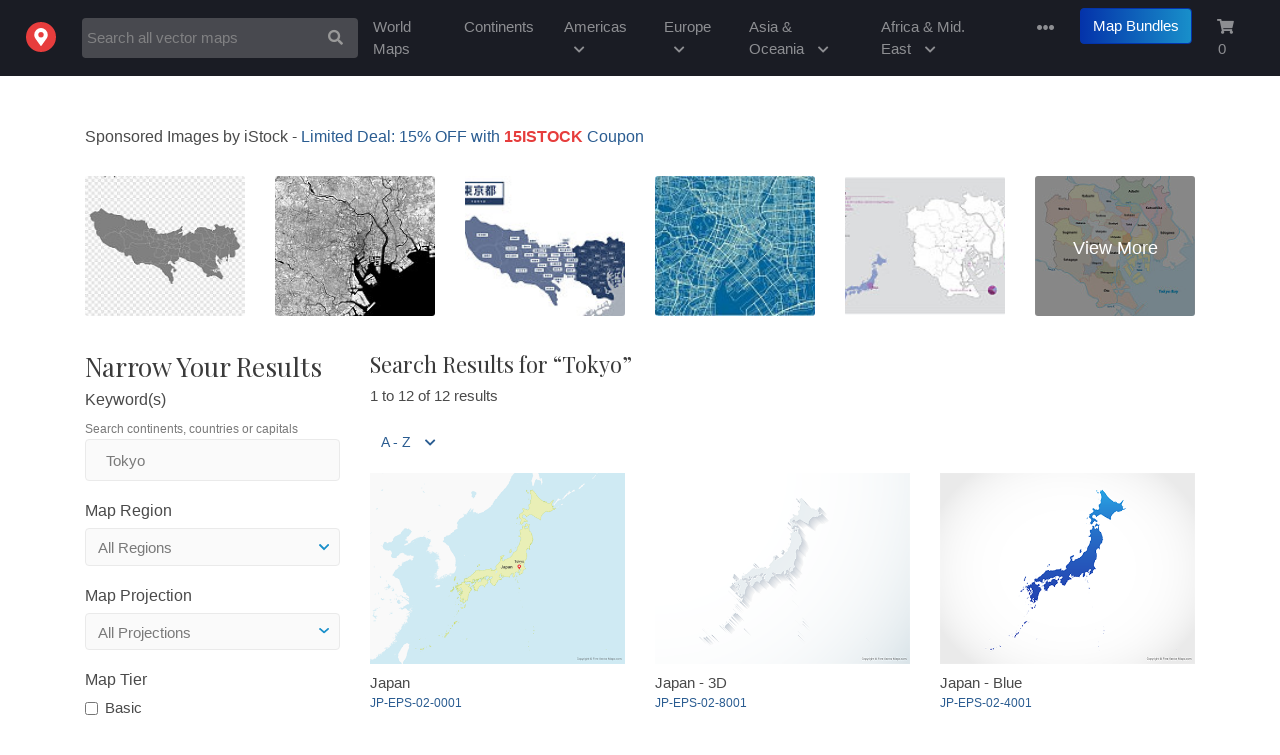

--- FILE ---
content_type: text/html; charset=utf-8
request_url: https://freevectormaps.com/search?q=Tokyo&ref=tag
body_size: 49484
content:
<!DOCTYPE html>
<html lang="utf-8">
<head>
<title>Vector Maps of Tokyo | Free Vector Maps</title>
<meta name="description" content="Download thousands of printable, royalty free vector maps, world maps and map bundles in Adobe&reg; Illustrator, PowerPoint&reg;, EPS, PDF, PNG and JPG formats." />
<meta name="keywords" content="free vector maps, vector maps, royalty free maps, stock maps, map illustrations, city maps, country maps, scalable maps, map resources, clipart, clip, art, infographics, illustrator maps, free map flags, map library, teacher maps, education maps" />
<meta name="viewport" content="width=device-width, initial-scale=1.0">
<meta name="author" content="Ted Grajeda | Striped Candy LLC" />
<meta property="fb:app_id" content="1554386818190006" />
<meta property="og:type" content="website">
<meta property="og:title" content="Free Vector Maps | Royalty Free Vector Maps" />
<meta property="og:description" content="Download thousands of free vector maps, royalty free maps, world maps, us maps, map bundles in Adobe&reg; Illustrator, Microsoft PowerPoint&reg;, EPS, PDF, PNG and JPG formats.">
<meta property="og:image" content="https://fvmstatic.s3.amazonaws.com/assets/fvm-twitter-card.png" />
<meta property="og:url" content="https://freevectormaps.com/" />
<meta name="twitter:card" content="summary_large_image">
<meta name="twitter:site" content="@freevectormaps">
<meta name="twitter:title" content="Free Vector Maps | Royalty Free Vector Maps">
<meta name="twitter:description" content="Download thousands of free vector maps in Adobe&reg; Illustrator, Microsoft PowerPoint&reg;, EPS, PDF, PNG and JPG formats.">
<meta name="twitter:image" content="https://fvmstatic.s3.amazonaws.com/assets/fvm-twitter-card.png">
<meta name="twitter:image:width" content="640">
<meta name="twitter:image:height" content="425">

<meta http-equiv="content-type" content="text/html; charset=UTF-8" />
<link rel="shortcut icon" href="/ico/favicon.ico"  type="image/x-icon">
<link rel="apple-touch-icon" href="/ico/apple-touch-icon.png">
<link rel="mask-icon" href="https://fvmstatic.s3.amazonaws.com/assets/fvm-logo.svg">
<meta name="theme-color" content="#ffffff"/>
<!-- Bootstrap -->
<link rel="stylesheet" href="https://stackpath.bootstrapcdn.com/bootstrap/4.1.3/css/bootstrap.min.css" integrity="sha384-MCw98/SFnGE8fJT3GXwEOngsV7Zt27NXFoaoApmYm81iuXoPkFOJwJ8ERdknLPMO" crossorigin="anonymous">
<!-- Google Fonts -->
<link href="https://fonts.googleapis.com/css?family=Playfair+Display&display=swap" rel="stylesheet">
<!-- FVM CSS -->
<link href="/css/fvm.css" rel="stylesheet">
<!-- Allow Ads -->
<script async src="https://fundingchoicesmessages.google.com/i/pub-0563997665940582?ers=1" nonce="u_XW3Y603Ip4fn-MsW4EAQ"></script><script nonce="u_XW3Y603Ip4fn-MsW4EAQ">(function() {function signalGooglefcPresent() {if (!window.frames['googlefcPresent']) {if (document.body) {const iframe = document.createElement('iframe'); iframe.style = 'width: 0; height: 0; border: none; z-index: -1000; left: -1000px; top: -1000px;'; iframe.style.display = 'none'; iframe.name = 'googlefcPresent'; document.body.appendChild(iframe);} else {setTimeout(signalGooglefcPresent, 0);}}}signalGooglefcPresent();})();</script>
<meta name='impact-site-verification' value='936516915'></head>
<body>
<!-- Header -->  
<nav class="navbar navbar-expand-md navbar-dark bg-dark">
  <a class="navbar-brand" href="/?ref=logo"><img src="https://fvmstatic.s3.amazonaws.com/assets/fvm-logo.svg" height="30" alt="Free Vector Flags" title="Free Vector Flags"  id="fvm-logo" /></a>
  <button class="navbar-toggler" type="button" data-toggle="collapse" data-target="#global-nav" aria-controls="global-nav" aria-expanded="false" aria-label="Toggle navigation">
    <i class="fas fa-ellipsis-v"></i>
  </button>
     <form id="nav-search-form" class="form-inline mt-4 mt-md-0" action="/search" autocomplete="off" method="get" accept-charset="utf-8">
            <div class="input-group">
                <input id="nav-search" name="q" value="" class="form-control auto" type="text" title="Search Free Vector Maps" placeholder="Search all vector maps" />
                <input name="ref" type="hidden" value="search-nav" />
                <span class="input-group-btn">
                   <button class="btn btn-default" type="submit" id="nav-search-btn" aria-label="Search Maps">
                       <i class="fas fa-search"></i>
                   </button>
                </span>
            </div>
      </form>
  <div class="collapse navbar-collapse justify-content-end" id="global-nav">
    <ul class="navbar-nav">
        <li class="nav-item"><a class="nav-link" href="/world-maps?ref=top-nav">World Maps</a></li>
        <li class="nav-item"><a class="nav-link" href="/continent-maps?ref=top-nav">Continents</a></li>
        <li class="nav-item"><a class="nav-link" href="#" id="nav-americas">Americas <i class="fas fa-chevron-down sm-hide"></i></a></li>
        <li class="nav-item"><a class="nav-link" href="#" id="nav-europe">Europe <i class="fas fa-chevron-down sm-hide"></i></a></li>
        <li class="nav-item"><a class="nav-link" href="#" id="nav-asia">Asia &amp; Oceania <i class="fas fa-chevron-down sm-hide"></i></a></li>
        <li class="nav-item"><a class="nav-link" href="#" id="nav-africa">Africa &amp; Mid. East <i class="fas fa-chevron-down sm-hide"></i></a></li>
      <li class="nav-item dropdown">
        <a class="nav-link dropdown-toggle" href="#" id="nav-more" data-toggle="dropdown" aria-haspopup="true" aria-expanded="false" title="More From Free Vector Maps"><span class="d-sm-none">More</span><i class="fas fa-ellipsis-h " id="nav-ell"></i></a>
        <div class="dropdown-menu dropdown-menu-right"  aria-labelledby="more-links">
            <span class="dropdown-menu-arrow"></span>
            <a class="dropdown-item" href="/premium-maps">Premium Maps</a>
            <a class="dropdown-item" href="/globes">Globes</a>
            <a class="dropdown-item" href="/powerpoint-maps">PowerPoint Maps</a>
            <a class="dropdown-item" href="/blue-maps">Blue Maps</a>
            <a class="dropdown-item" href="/flag-maps">Flag Maps</a>
            <a class="dropdown-item" href="/search?q=sketch">Sketch Maps</a>
            <a class="dropdown-item" href="/search?q=stamp">Stamp Maps</a>
            <a class="dropdown-item" href="/search?q=3D">3D Maps</a>
            <div class="dropdown-divider"></div>
            <a class="dropdown-item" href="/faqs?ref=nav">FAQs</a>
            <a class="dropdown-item" href="/license?ref=nav">License</a>
            <a class="dropdown-item" href="http://bit.ly/2D5fwF7" rel="noreferrer" target="_blank">Donate</a>
            <a class="dropdown-item" href="/a-z?ref=nav">Maps A - Z</a>
            <div class="dropdown-divider"></div>
			<a class="dropdown-item" href="https://bit.ly/47CwFSl" target="_blank" title="The 50 United States - US States & Capitals, Maps, Quizzes and more">The50UnitedStates.com</a>
            <a class="dropdown-item" href="http://bit.ly/2Xs2w5i" target="_blank">VectorFlags.com</a>
            <div class="dropdown-divider"></div>
            <div id="drop-drown-buttons">
                <div class="btn-group social" role="group" aria-label="Basic example">
                   <a href="http://bit.ly/2zlCLbN" rel="noreferrer" target="_blank" title="FVM on Facebook"><button type="button" class="btn btn-light"  aria-label="Visit Facebook"><i class="fab fa-facebook-square"></i></button></a>
                  <a href="http://bit.ly/13seEVf" rel="noreferrer" target="_blank" title="FVM on Twitter"><button type="button" class="btn btn-light" aria-label="Visit Twitter"><i class="fab fa-twitter"></i></button></a>
                </div>  
            </div>
        </div>
      </li>
      <li class="nav-item ">
        <a class="btn btn-primary bundle-nav" href="/map-bundles?ref=nav" title="Map Bundles offer huge savings">Map Bundles</a>
      </li>
      <li class="nav-item shopping-cart">
        <a class="nav-link" href="/cart?ref=nav" title="Shopping Cart"><i class="fas fa-shopping-cart"></i> <span id="cart-count" class="">0</span></a>
      </li>
    </ul>
  </div>
</nav>
<!-- Start Top Search -->
<div class="top-search-wrapper">
  <div class="container">
    <div class="row">
      <div class="col-lg-12">  
        <form action="/search" autocomplete="off" class="form-horizontal" method="get" accept-charset="utf-8">
            <div class="input-group">
                <input id="top-search" name="q" value="" class="form-control auto" type="text" title="Search Free Vector Maps" placeholder="Search all vector maps">
                <input name="ref" type="hidden" value="search-top">
                <span class="input-group-btn">
                   <button class="btn btn-default" type="submit" id="top-search-btn" aria-label="Search Maps">
                       <i class="fas fa-search"></i>
                   </button>
                </span>
            </div>
        </form>
      </div>
    </div>
  </div>
</div>
 <!-- /Top Search -->
<!-- /Header --><!-- Drop down Menus -->
<div class="mega-wrapper">
  <div id="mega-menu">
    <div class="container">
    <a href="#" title="Close Menu" class="mega-close"><i class="fas fa-times"></i></a>
      <!-- North America Links -->
      <div id="nav-na">
      <div class="row">
                <h2>Free Vector Maps of <span>The Americas</span></h2>
      </div>
      <div class="row">
        <div class="col-lg-3">
          <ul class="list-unstyled">
            <li>
              <h3><a href="/north-america?ref=drop-menu" title="Free Vector Maps of North America">North America</a></h3>
            </li>
            <li><a href="/canada?ref=drop-menu" title="Free Vector Maps of Canada">Canada</a></li>
            <li><a href="/mexico?ref=drop-menu" title="Free Vector Maps of Mexico">Mexico</a></li>
            <li><a href="/united-states?ref=drop-menu" title="Free Vector Maps of the United States of America">United States of America</a></li>
          </ul>
          <ul class="list-unstyled">
            <li>
              <h3><a href="/central-america?ref=drop-menu" title="Free Vector Maps of Central America">Central America</a></h3>
            </li>
            <li><a href="/belize?ref=drop-menu" title="Free Vector Maps of Belize">Belize</a></li>
            <li><a href="/costa-rica?ref=drop-menu" title="Free Vector Maps of Costa Rica">Costa Rica</a></li>
            <li><a href="/el-salvador?ref=drop-menu" title="Free Vector Maps of El Salvador">El Salvador</a></li>
            <li><a href="/guatemala?ref=drop-menu" title="Free Vector Maps of Guatemala">Guatemala</a></li>
            <li><a href="/honduras?ref=drop-menu" title="Free Vector Maps of Honduras">Honduras</a></li>
            <li><a href="/nicaragua?ref=drop-menu" title="Free Vector Maps of Nicaragua">Nicaragua</a></li>
            <li><a href="/panama?ref=drop-menu" title="Free Vector Maps of Panama">Panama</a></li>
          </ul>
        </div>
        <div class="col-lg-3">
          <ul class="list-unstyled">
            <li>
              <h3><a href="/caribbean?ref=drop-menu" title="Free Vector Maps of the Caribbean Islands">Caribbean Islands</a></h3>
            </li>
            <li><a href="/cuba?ref=drop-menu" title="Free Vector Maps of Cuba">Cuba</a></li>
            <li><a href="/dominican-republic?ref=drop-menu" title="Free Vector Maps of the Dominican Republic">Dominican Republic</a></li>
            <li><a href="/jamaica?ref=drop-menu" title="Free Vector Maps of Jamaica">Jamaica</a></li>
            <li><a href="/puerto-rico?ref=drop-menu" title="Free Vector Maps of Puerto Rico">Puerto Rico</a></li>
          </ul>
          <ul class="list-unstyled">
            <li>
              <h3><a href="/south-america?ref=drop-menu" title="Free Vector Maps of the Caribbean Islands">South America</a></h3>
            </li>
            <li><a href="/argentina?ref=drop-menu" title="Free Vector Maps of Argentina">Argentina</a></li>
            <li><a href="/brazil?ref=drop-menu" title="Free Vector Maps of Brazil">Brazil</a></li>
            <li><a href="/chile?ref=drop-menu" title="Free Vector Maps of Chile">Chile</a></li>
            <li><a href="/ecuador?ref=drop-menu" title="Free Vector Maps of Ecuador">Ecuador</a></li>
            <li><a href="/peru?ref=drop-menu" title="Free Vector Maps of Peru">Peru</a></li>
            <li><a href="/venezuela?ref=drop-menu" title="Free Vector Maps of Venezuela">Venezuela</a></li>
          </ul>
          </div>
        </div>
      </div>
      <!-- Europe Links -->
      <div id="nav-eu">
      <div class="row">
      <h2>Free Vector Maps of <span>Europe</span></h2>
      </div>
      <div class="row">
        <div class="col-lg-3">
          <ul class="list-unstyled">
            <li>
              <h3><a href="/europe?ref=drop-menu" title="Free Vector Maps of Europe">Europe</a></h3>
            </li>
            <li><a href="/austria?ref=drop-menu" title="Free Vector Maps of Austria">Austria</a></li>
            <li><a href="/belgium?ref=drop-menu" title="Free Vector Maps of Belgium">Belgium</a></li>
            <li><a href="/croatia?ref=drop-menu" title="Free Vector Maps of Croatia">Croatia</a></li>
            <li><a href="/czech-republic?ref=drop-menu" title="Free Vector Maps of the Czech Republic">Czech Republic</a></li>
            <li><a href="/denmark?ref=drop-menu" title="Free Vector Maps of Denmark">Denmark</a></li>
            <li><a href="/finland?ref=drop-menu" title="Free Vector Maps of Finland">Finland</a></li>
            <li><a href="/france?ref=drop-menu" title="Free Vector Maps of France">France</a></li>
            <li><a href="/germany?ref=drop-menu" title="Free Vector Maps of Germany">Germany</a></li>
            <li><a href="/greece?ref=drop-menu" title="Free Vector Maps of Greece">Greece</a></li>
			<li><a href="/ireland?ref=drop-menu" title="Free Vector Maps of Ireland">Ireland</a></li>
          </ul>
        </div>
        <div class="col-lg-3">
          <ul class="list-unstyled">
            <li><a href="/italy?ref=drop-menu" title="Free Vector Maps of Italy">Italy</a></li>
            <li><a href="/netherlands?ref=drop-menu" title="Free Vector Maps of the Netherlands">Netherlands</a></li>
            <li><a href="/norway?ref=drop-menu" title="Free Vector Maps of Norway">Norway</a></li>
            <li><a href="/portugal?ref=drop-menu" title="Free Vector Maps of Portugal">Portugal</a></li>
            <li><a href="/russia?ref=drop-menu" title="Free Vector Maps of Russia">Russia</a></li>
            <li><a href="/spain?ref=drop-menu" title="Free Vector Maps of Spain">Spain</a></li>
            <li><a href="/sweden?ref=drop-menu" title="Free Vector Maps of Sweden">Sweden</a></li>
            <li><a href="/switzerland?ref=drop-menu" title="Free Vector Maps of Switzerland">Switzerland</a></li>
            <li><a href="/turkey?ref=drop-menu" title="Free Vector Maps of Turkey">Turkey</a></li>
            <li><a href="/ukraine?ref=drop-menu" title="Free Vector Maps of Ukraine">Ukraine</a></li>
			<li><a href="/united-kingdom?ref=drop-menu" title="Free Vector Maps of the United Kingdom">United Kingdom</a></li>
          </ul>
        </div>
        </div>
      </div>
      <!-- Africa Links -->
      <div id="nav-af">
      <div class="row">
      <h2>Free Vector Maps of <span>Africa &amp; The Middle East</span></h2>
      </div>
      <div class="row">
        <div class="col-lg-3">
          <ul class="list-unstyled">
            <li>
              <h3><a href="/africa?ref=drop-menu" title="Free Vector Maps of Africa">Africa</a></h3>
            </li>
            <li><a href="/algeria?ref=drop-menu" title="Free Vector Maps of Algeria">Algeria</a></li>
            <li><a href="/botswana?ref=drop-menu" title="Free Vector Maps of Botswana">Botswana</a></li>
            <li><a href="/egypt?ref=drop-menu" title="Free Vector Maps of Egypt">Egypt</a></li>
            <li><a href="/kenya?ref=drop-menu" title="Free Vector Maps of Kenya">Kenya</a></li>
            <li><a href="/libya?ref=drop-menu" title="Free Vector Maps of Libya">Libya</a></li>
            <li><a href="/morocco?ref=drop-menu" title="Free Vector Maps of Morocco">Morocco</a></li>
            <li><a href="/namibia?ref=drop-menu" title="Free Vector Maps of Namibia">Namibia</a></li>
            <li><a href="/somalia?ref=drop-menu" title="Free Vector Maps of Somalia">Somalia</a></li>
            <li><a href="/south-africa?ref=drop-menu" title="Free Vector Maps of South Africa">South Africa</a></li>
            <li><a href="/tanzania?ref=drop-menu" title="Free Vector Maps of Tanzania">Tanzania</a></li>
            <li><a href="/zimbabwe?ref=drop-menu" title="Free Vector Maps of Zimbabwe">Zimbabwe</a></li>
          </ul>
        </div>
        <div class="col-lg-3">
          <ul class="list-unstyled">
            <li>
              <h3><a href="/middle-east?ref=drop-menu" title="Free Vector Maps of the Middle East">The Middle East</a></h3>
            </li>
            <li><a href="/iran?ref=drop-menu" title="Free Vector Maps of Iran">Iran</a></li>
            <li><a href="/iraq?ref=drop-menu" title="Free Vector Maps of Iraq">Iraq</a></li>
            <li><a href="/israel?ref=drop-menu" title="Free Vector Maps of Israel">Israel</a></li>
            <li><a href="/jordan?ref=drop-menu" title="Free Vector Maps of Jordan">Jordan</a></li>
            <li><a href="/kuwait?ref=drop-menu" title="Free Vector Maps of Kuwait">Kuwait</a></li>
            <li><a href="/lebanon?ref=drop-menu" title="Free Vector Maps of Lebanon">Lebanon</a></li>
            <li><a href="/oman?ref=drop-menu" title="Free Vector Maps of Oman">Oman</a></li>
            <li><a href="/qatar?ref=drop-menu" title="Free Vector Maps of Qatar">Qatar</a></li>
            <li><a href="/saudi-arabia?ref=drop-menu" title="Free Vector Maps of Saudi Arabia">Saudi Arabia</a></li>
            <li><a href="/syria?ref=drop-menu" title="Free Vector Maps of Syria">Syria</a></li>
            <li><a href="/united-arab-emirates?ref=drop-menu" title="Free Vector Maps of United Arab Emirates">United Arab Emirates</a></li>
          </ul>
        </div>
        </div>
      </div>
      <!-- Asia Links -->
      <div id="nav-as">
      <div class="row">
      <h2 class="as-h2">Free Vector Maps of <span>Asia, Oceania &amp; The Antarctic</span></h2>
      </div>
      <div class="row">
        <div class="col-lg-3 as-span">
          <ul class="list-unstyled">
            <li>
              <h3><a href="/asia?ref=drop-menu" title="Free Vector Maps of Asia">Asia</a></h3>
            </li>
            <li><a href="/afghanistan?ref=drop-menu" title="Free Vector Maps of Afghanistan">Afghanistan</a></li>
            <li><a href="/china?ref=drop-menu" title="Free Vector Maps of China">China</a></li>
            <li><a href="/india?ref=drop-menu" title="Free Vector Maps of India">India</a></li>
            <li><a href="/indonesia?ref=drop-menu" title="Free Vector Maps of Indonesia">Indonesia</a></li>
            <li><a href="/japan?ref=drop-menu" title="Free Vector Maps of Japan">Japan</a></li>
            <li><a href="/malaysia?ref=drop-menu" title="Free Vector Maps of Malaysia">Malaysia</a></li>
            <li><a href="/pakistan?ref=drop-menu" title="Free Vector Maps of Pakistan">Pakistan</a></li>
            <li><a href="/philippines?ref=drop-menu" title="Free Vector Maps of Philippines">Philippines</a></li>
            <li><a href="/south-korea?ref=drop-menu" title="Free Vector Maps of South Korea">South Korea</a></li>
            <li><a href="/thailand?ref=drop-menu" title="Free Vector Maps of Thailand">Thailand</a></li>
            <li><a href="/vietnam?ref=drop-menu" title="Free Vector Maps of Vietnam">Vietnam</a></li>
          </ul>
        </div>
        <div class="col-lg-3">
          <ul class="list-unstyled">
            <li>
              <h3><a href="/oceania?ref=drop-menu" title="Free Vector Maps of Oceania">Oceania</a></h3>
            </li>
            <li><a href="/australia?ref=drop-menu" title="Free Vector Maps of Australia">Australia</a></li>
            <li><a href="/fiji?ref=drop-menu" title="Free Vector Maps of Fiji">Fiji</a></li>
            <li><a href="/new-caledonia?ref=drop-menu" title="Free Vector Maps of New Caledonia">New Caledonia</a></li>
            <li><a href="/new-zealand?ref=drop-menu" title="Free Vector Maps of New Zealand">New Zealand</a></li>
            <li><a href="/papua-new-guinea?ref=drop-menu" title="Free Vector Maps of Papua New Guinea">Papua New Guinea</a></li>
            <li><a href="/solomon-islands?ref=drop-menu" title="Free Vector Maps of the Solomon Islands">Solomon Islands</a></li>
            <li><a href="/vanuatu?ref=drop-menu" title="Free Vector Maps of Vanuatu">Vanuatu</a></li>
          </ul>
          <ul class="list-unstyled">
            <li>
              <h3><a href="/antarctic?ref=drop-menu" title="Free Vector Maps of the Antarctic">Antarctic</a></h3>
            </li>
            <li><a href="/antarctica?ref=drop-menu" title="Free Vector Maps of Antarctica">Antarctica</a></li>
            <li><a href="/falkland-islands?ref=drop-menu" title="Free Vector Maps of the Falkland Islands">Falkland Islands</a></li>
            <li><a href="/south-georgia-and-the-south-sandwich-islands?ref=drop-menu" title="Free Vector Maps of the South Georgia and the South Sandwich Islands">South Georgia</a></li>
          </ul>
        </div>
      </div>
      </div>
    </div>
  </div>
</div>
<!-- /Drop down Menus --><main role="main">
<div class="container">
  <div class="row">
    <div class="col-lg-12 social">
			<!-- <a href="https://www.patreon.com/bePatron?u=39624363" data-patreon-widget-type="become-patron-button">Become a Patron!</a><script async src="https://c6.patreon.com/becomePatronButton.bundle.js" height="20px"> </script>  --><div class="fb-like" data-href="https://www.facebook.com/freevectormaps/" data-layout="button_count" data-action="like"  data-size="large" data-show-faces="true" data-share="true"></div>
    </div>
  </div>
    <div class="row extra-margin">
      <div class="col-md-12">
        <!-- iStock API -->

<style>
    
    .istock-grid-title{display: none;}
    
    .istock-container {grid-template-columns: repeat(6,1fr);}
    .istock-figure {border-radius: 3px !important; float: left;
        max-height: 254px;
        background: #eaeaea;
    margin: 15px;
    box-sizing: content-box;
    overflow: hidden;
    position: relative;
    flex: 1 0 12%;}
    .istock-figure a{display: block; width: 100%; }
    
    .istock-figure:first-child{
        margin-left: 0px;
    }
    
    .istock-figure:last-child{
        margin-right: 0px;
    }
    
    .istock-image-medium {width: 100%;}
    
    .istock-figure:last-child a::before {
    content: 'View More';
    font-size: 18px;
    line-height: 8;
    text-align: center;
    color: #fff;
    position: absolute;
    top: 0;
    right: 0;
    bottom: 0;
    left: 0;
    background: rgba(0,0,0,0.45);
    font-weight: 400;
}
    
    @media only screen and (max-device-width: 450px) {
        .istock-figure{
            max-height: 200px;
            flex: 1 0 40% !important;
        }
        
    .istock-image-medium {
        width: 100% !important;
    }
        

    .istock-figure:last-child a::before {
    line-height: 6;
}
        
    }


</style>

<script src="https://developers.gettyimages.com/libs/affiliate/1.0/istock.js"></script>

<script>
  // Generic function to wait for an element to be ready in the DOM
  const waitUntilElementExists = (selector, callback) => {
    const el = document.querySelector(selector);
    if (el){
      return callback(el);
    }
    setTimeout(() => waitUntilElementExists(selector, callback), 500);
  }
  
  // Wait for the widget to be ready and then call a function
  waitUntilElementExists('.istock-container', (el) => changeIStockWidget(el));

  // Function that is called once the widget is ready
  function changeIStockWidget() {
    // Loop through all of the image containers and update the URLs to include a sharedID
    var istockContainerFigures = document.querySelectorAll(".istock-figure");
    for (var i = 0; i < istockContainerFigures.length; ++i) {
      var orgHref = istockContainerFigures[i].querySelector("a").href;
      var splitOrgHref = orgHref.split("?u=");
      istockContainerFigures[i].querySelector("a").href = splitOrgHref[0] + "?sharedID=MAPS&u=" + splitOrgHref[1];
    }

    // Find the last link and overwrite it's URL with an iStock search URL to serve as the View More URL
    var istockContainers = document.querySelectorAll(".istock-container");
    for (var i = 0; i < istockContainers.length; ++i) {
      var lastItemLink = istockContainers[i].lastElementChild.querySelector("a");
      var searchPath = "https://iStockphoto.6q33.net/c/2236821/258824/4205?sharedID=MAPS_VMB&u=https://www.istockphoto.com/vectors/Tokyo maps";
      lastItemLink.href = searchPath;
    }
  }
</script>



<h5 class="istock15">Sponsored Images by iStock - <a href="https://istockphoto.6q33.net/EBqA9" rel="noreferrer" target="_blank">Limited Deal: 15% OFF with <strong>15ISTOCK</strong> Coupon</a></h5>
<istock-affiliate api-key="8ta7bd4nzm4t357xumv95r2h" affiliate-id="2236821" title="iStock Widget" search-phrase="Tokyo maps" item-count="6" orientation="horizontal" image-style="vector" />    </div>
   </div>
  <div class="row extra-margin">
       <div class="col-lg-3">
      <h2>Narrow Your Results</h2>
	   <form id="narrow" class="search" name="query" method="get" action="/search">
            <h5>Keyword(s)</h5>
           <span class="text-small text-muted">Search continents, countries or capitals</span>
            <input type="text" class="col-lg-12 refine-input" autocomplete="off" name="q" id="q" placeholder="Search maps" value="Tokyo" />
           <div class="right-column">
                <div class="flag-type">
                <h5>Map Region</h5>
                <select name="reg" id="map-reg" class="refine-select">
               		<option value="" selected='selected'>All Regions</option> 
				  	<option value="WRLD" >World &amp Continents</option>
				  	<option value="AF" >Africa</option>
				  	<option value="AN" >Antarctic</option>
				  	<option value="AS" >Asia</option>
				  	<option value="CI" >Caribbean Islands</option>
				  	<option value="CA" >Central America</option>
				  	<option value="EU" >Europe</option>
				  	<option value="GLB" >Globes</option>
				  	<option value="ME" >Middle East</option>
				  	<option value="NA" >North America</option>
				  	<option value="OC" >Oceania</option>
				  	<option value="SA" >South America</option>
				</select>
		   </div>
            <div class="flag-type">
                <h5>Map Projection</h5>
                <select name="proj" id="map-proj" class="refine-select">
               		<option value="" selected='selected'>All Projections</option> 
				  <option value="Albers Equal Area" >Albers Equal Area</option>
				  <option value="Lambert Azimuthal Equal Area" >Lambert Azimuthal Equal Area</option>
				  <option value="Lambert Conformal Conic" >Lambert Conformal Conic</option>
				  <option value="Mercator" >Mercator</option>
				  <option value="Miller" >Miller</option>
				  <option value="Orthographic" >Orthographic</option>
				  <option value="Robinson" >Robinson</option>
				  <option value="Van der Grinten" >Van der Grinten</option>
				</select>
		   </div>
            <div class="flag-type">
                <h5>Map Tier</h5>
                <div class="form-check">
                    <input class="form-check-input" type="checkbox"  id="t1" name="t1" value="1"  />
                     <label class="form-check-label" >Basic</label>
                </div>
                <div class="form-check">
                    <input class="form-check-input"  name="t2" type="checkbox" id="t2" value="1"  />
                   <label class="form-check-label" >Standard</label>
                </div>
                <div class="form-check">
                    <input class="form-check-input" type="checkbox" id="t3" name="t3" value="1"  />
                    <label class="form-check-label" >Premium</label>
                </div>
            </div>
            <div class="flag-type">
                <h5>Map Options</h5>
                <div class="form-check">
                    <input class="form-check-input"type="checkbox"  id="city" name="city" value="1"  />
                    <label class="form-check-label" >City Map</label>
                    </div>
                <div class="form-check">
                    <input class="form-check-input" type="checkbox"  id="mc" name="mc" value="1"  />
                    <label class="form-check-label" >Mulitcolored</label>
                </div>
                 <div class="form-check">
                    <input class="form-check-input" type="checkbox"  id="state" name="state" value="1"  />
                    <label class="form-check-label" >Regional</label>
                    </div>
                   <span class="text-small text-muted">Includes maps with regions, states or counties</span>
                
            </div>
            </div>
            <input name="all" type="hidden" value="" />
            <input name="ref" type="hidden" value="rs" />
            <button type="submit" class="btn btn-secondary btn-block extra-margin">Refine Search</button>
        </form>
		<div class="extra-margin ad">
<script async src="https://pagead2.googlesyndication.com/pagead/js/adsbygoogle.js?client=ca-pub-0563997665940582"
     crossorigin="anonymous"></script>
<!-- FVM Small Square -->
<ins class="adsbygoogle"
     style="display:block"
     data-ad-client="ca-pub-0563997665940582"
     data-ad-slot="5387069610"
     data-ad-format="auto"></ins>
<script>
     (adsbygoogle = window.adsbygoogle || []).push({});
</script>
		</div>
    </div>
    <div class="col-lg-9">
      <h3>Search Results for &ldquo;<strong>Tokyo</strong>&rdquo;</h3>       <div class="row">
       		<div class="col-lg-9">
            	<p>1 to 12 of 12 results</p>
            </div>
      	</div>
      <!-- Pagination Bar -->
<div class="row">
  <div class="col-lg-6">
    <ul class="nav nav-pills">
      <li class="dropdown"> <a title="Sorted by A - Z" class="dropdown-toggle" data-toggle="dropdown" href="#"><span>A - Z</span> <i class="fas fa-chevron-down"></i></a>
        <div class="dropdown-menu dropdown-menu-left">
          <a class="dropdown-item disabled" title="Sort by A - Z" href="/search?s=az&amp;q=Tokyo&amp;p=1">A - Z</a>
          <a class="dropdown-item "  title="Sort by Z - A" href="/search?s=za&amp;q=Tokyo&amp;p=1">Z - A</a>
          <a class="dropdown-item "  title="Sort by Newest" href="/search?s=age&amp;q=Tokyo&amp;p=1">Newest</a>
          <a class="dropdown-item "  title="Sort by Views" href="/search?s=v&amp;q=Tokyo&amp;p=1">Views</a>
          <a class="dropdown-item "  title="Sort by Downloads" href="/search?s=dl&amp;q=Tokyo&amp;p=1">Downloads</a>
        </div>
  </div>
   <div class="col-lg-4 jump">
      </div>
   <div class="col-lg-2 pagination">
       </div>
</div>
<!-- /Pagination Bar -->
      
      <div class="row extra-margin results"><div class="col-md-4 thumb "><a href="/japan/JP-EPS-02-0001?ref=search_result" title="Map of Japan"><img loading='lazy' class='lazyload' alt="Map of Japan" src='/img/lazy-bg.png' data-src="https://fvmstatic.s3.amazonaws.com/maps/m/JP-EPS-02-0001.png" /></a><span class="trunc" title="Japan">Japan</span><span><a href="/japan/JP-EPS-02-0001?ref=search_result" title="Map of Japan">JP-EPS-02-0001 </a></span></div>
<div class="col-md-4 thumb "><a href="/japan/JP-EPS-02-8001?ref=search_result" title="Map of Japan - 3D"><img loading='lazy' class='lazyload' alt="Map of Japan - 3D" src='/img/lazy-bg.png' data-src="https://fvmstatic.s3.amazonaws.com/maps/m/JP-EPS-02-8001.png" /></a><span class="trunc" title="Japan - 3D">Japan - 3D</span><span><a href="/japan/JP-EPS-02-8001?ref=search_result" title="Map of Japan - 3D">JP-EPS-02-8001 </a></span></div>
<div class="col-md-4 thumb "><a href="/japan/JP-EPS-02-4001?ref=search_result" title="Map of Japan - Blue"><img loading='lazy' class='lazyload' alt="Map of Japan - Blue" src='/img/lazy-bg.png' data-src="https://fvmstatic.s3.amazonaws.com/maps/m/JP-EPS-02-4001.png" /></a><span class="trunc" title="Japan - Blue">Japan - Blue</span><span><a href="/japan/JP-EPS-02-4001?ref=search_result" title="Map of Japan - Blue">JP-EPS-02-4001 </a></span></div>
</div><div class="row extra-margin results"><div class="col-md-4 thumb "><a href="/japan/JP-EPS-02-6001?ref=search_result" title="Map of Japan - Flag"><img loading='lazy' class='lazyload' alt="Map of Japan - Flag" src='/img/lazy-bg.png' data-src="https://fvmstatic.s3.amazonaws.com/maps/m/JP-EPS-02-6001.png" /></a><span class="trunc" title="Japan - Flag">Japan - Flag</span><span><a href="/japan/JP-EPS-02-6001?ref=search_result" title="Map of Japan - Flag">JP-EPS-02-6001 </a></span></div>
<div class="col-md-4 thumb "><a href="/japan/JP-EPS-01-0003?ref=search_result" title="Map of Japan - Outline"><img loading='lazy' class='lazyload' alt="Map of Japan - Outline" src='/img/lazy-bg.png' data-src="https://fvmstatic.s3.amazonaws.com/maps/m/JP-EPS-01-0003.png" /></a><span class="trunc" title="Japan - Outline">Japan - Outline</span><span><a href="/japan/JP-EPS-01-0003?ref=search_result" title="Map of Japan - Outline">JP-EPS-01-0003 </a></span></div>
<div class="col-md-4 thumb "><a href="/japan/JP-EPS-01-0001?ref=search_result" title="Map of Japan - Single Color"><img loading='lazy' class='lazyload' alt="Map of Japan - Single Color" src='/img/lazy-bg.png' data-src="https://fvmstatic.s3.amazonaws.com/maps/m/JP-EPS-01-0001.png" /></a><span class="trunc" title="Japan - Single Color">Japan - Single Color</span><span><a href="/japan/JP-EPS-01-0001?ref=search_result" title="Map of Japan - Single Color">JP-EPS-01-0001 </a></span></div>
</div>				<div class="row extra-margin">
					<div class="col-lg-12 ad">
					<!-- FVM Responsive  -->
<style>
  @media (max-width: 768px) { /* Targets screens smaller than 768px */
    .adsbygoogle {
      height: 50px !important;
    }
  }
</style>
<ins class="adsbygoogle g-ads"
style="display:block"     data-ad-client="ca-pub-0563997665940582"
     data-ad-slot="5836176660"
     data-ad-format="horizontal"></ins>
<script>
(adsbygoogle = window.adsbygoogle || []).push({});
</script>   
					</div>
				</div>
		<div class="row extra-margin results"><div class="col-md-4 thumb "><a href="/japan/JP-EPS-02-7001?ref=search_result" title="Map of Japan - Sketch"><img loading='lazy' class='lazyload' alt="Map of Japan - Sketch" src='/img/lazy-bg.png' data-src="https://fvmstatic.s3.amazonaws.com/maps/m/JP-EPS-02-7001.png" /></a><span class="trunc" title="Japan - Sketch">Japan - Sketch</span><span><a href="/japan/JP-EPS-02-7001?ref=search_result" title="Map of Japan - Sketch">JP-EPS-02-7001 </a></span></div>
<div class="col-md-4 thumb "><a href="/japan/JP-EPS-02-5001?ref=search_result" title="Map of Japan - Stamp"><img loading='lazy' class='lazyload' alt="Map of Japan - Stamp" src='/img/lazy-bg.png' data-src="https://fvmstatic.s3.amazonaws.com/maps/m/JP-EPS-02-5001.png" /></a><span class="trunc" title="Japan - Stamp">Japan - Stamp</span><span><a href="/japan/JP-EPS-02-5001?ref=search_result" title="Map of Japan - Stamp">JP-EPS-02-5001 </a></span></div>
<div class="col-md-4 thumb "><a href="/japan/JP-EPS-02-0002?ref=search_result" title="Map of Japan with Prefectures"><img loading='lazy' class='lazyload' alt="Map of Japan with Prefectures" src='/img/lazy-bg.png' data-src="https://fvmstatic.s3.amazonaws.com/maps/m/JP-EPS-02-0002.png" /></a><span class="trunc" title="Japan with Prefectures">Japan with Prefectures</span><span><a href="/japan/JP-EPS-02-0002?ref=search_result" title="Map of Japan with Prefectures">JP-EPS-02-0002 </a></span></div>
</div><div class="row extra-margin results"><div class="col-md-4 thumb "><a href="/japan/JP-EPS-02-0003?ref=search_result" title="Map of Japan with Prefectures - Multicolor"><img loading='lazy' class='lazyload' alt="Map of Japan with Prefectures - Multicolor" src='/img/lazy-bg.png' data-src="https://fvmstatic.s3.amazonaws.com/maps/m/JP-EPS-02-0003.png" /></a><span class="trunc" title="Japan with Prefectures - Multicolor">Japan with Prefectures - Multicolor</span><span><a href="/japan/JP-EPS-02-0003?ref=search_result" title="Map of Japan with Prefectures - Multicolor">JP-EPS-02-0003 </a></span></div>
<div class="col-md-4 thumb "><a href="/japan/JP-EPS-01-0004?ref=search_result" title="Map of Japan with Prefectures - Outline"><img loading='lazy' class='lazyload' alt="Map of Japan with Prefectures - Outline" src='/img/lazy-bg.png' data-src="https://fvmstatic.s3.amazonaws.com/maps/m/JP-EPS-01-0004.png" /></a><span class="trunc" title="Japan with Prefectures - Outline">Japan with Prefectures - Outline</span><span><a href="/japan/JP-EPS-01-0004?ref=search_result" title="Map of Japan with Prefectures - Outline">JP-EPS-01-0004 </a></span></div>
<div class="col-md-4 thumb "><a href="/japan/JP-EPS-01-0002?ref=search_result" title="Map of Japan with Prefectures - Single Color"><img loading='lazy' class='lazyload' alt="Map of Japan with Prefectures - Single Color" src='/img/lazy-bg.png' data-src="https://fvmstatic.s3.amazonaws.com/maps/m/JP-EPS-01-0002.png" /></a><span class="trunc" title="Japan with Prefectures - Single Color">Japan with Prefectures - Single Color</span><span><a href="/japan/JP-EPS-01-0002?ref=search_result" title="Map of Japan with Prefectures - Single Color">JP-EPS-01-0002 </a></span></div>
</div>				<div class="row extra-margin">
					<div class="col-lg-12 ad">
					<!-- FVM Responsive  -->
<style>
  @media (max-width: 768px) { /* Targets screens smaller than 768px */
    .adsbygoogle {
      height: 50px !important;
    }
  }
</style>
<ins class="adsbygoogle g-ads"
style="display:block"     data-ad-client="ca-pub-0563997665940582"
     data-ad-slot="5836176660"
     data-ad-format="horizontal"></ins>
<script>
(adsbygoogle = window.adsbygoogle || []).push({});
</script>   
					</div>
				</div>
		<!-- Pagination Bar -->
<div class="row">
  <div class="col-lg-6">
    <ul class="nav nav-pills">
      <li class="dropdown"> <a title="Sorted by A - Z" class="dropdown-toggle" data-toggle="dropdown" href="#"><span>A - Z</span> <i class="fas fa-chevron-down"></i></a>
        <div class="dropdown-menu dropdown-menu-left">
          <a class="dropdown-item disabled" title="Sort by A - Z" href="/search?s=az&amp;q=Tokyo&amp;p=1">A - Z</a>
          <a class="dropdown-item "  title="Sort by Z - A" href="/search?s=za&amp;q=Tokyo&amp;p=1">Z - A</a>
          <a class="dropdown-item "  title="Sort by Newest" href="/search?s=age&amp;q=Tokyo&amp;p=1">Newest</a>
          <a class="dropdown-item "  title="Sort by Views" href="/search?s=v&amp;q=Tokyo&amp;p=1">Views</a>
          <a class="dropdown-item "  title="Sort by Downloads" href="/search?s=dl&amp;q=Tokyo&amp;p=1">Downloads</a>
        </div>
  </div>
   <div class="col-lg-4 jump">
      </div>
   <div class="col-lg-2 pagination">
       </div>
</div>
<!-- /Pagination Bar -->
    </div>
  </div>
   <div class="row extra-margin">
    <div class="col-lg-12 ad">
   <!-- FVM Responsive  -->
<style>
  @media (max-width: 768px) { /* Targets screens smaller than 768px */
    .adsbygoogle {
      height: 50px !important;
    }
  }
</style>
<ins class="adsbygoogle g-ads"
style="display:block"     data-ad-client="ca-pub-0563997665940582"
     data-ad-slot="5836176660"
     data-ad-format="horizontal"></ins>
<script>
(adsbygoogle = window.adsbygoogle || []).push({});
</script>    </div>
  </div>
</div>
</main>
<!-- /container -->
 <!-- Reference -->
  <div class="reference">
    <div class="container">
      <div class="row">
        <div class="col-md-6">
			<h3>Trending Maps </h3>
			<div id="trending-footer">
				        <ul class="list-unstyled popmaps">
			<li><span>1</span><a href="/australia/AU-PPT-02-0002?ref=trend" title="Free Vector Map of Australia with States - Outline (PowerPoint) (File: AU-PPT-02-0002)"> Australia with States - Outline (PowerPoint)</a></li>
				<li><span>2</span><a href="/united-states/delaware/US-DE-EPS-01-1001?ref=trend" title="Free Vector Map of Delaware - Outline (File: US-DE-EPS-01-1001)"> Delaware - Outline</a></li>
				<li><span>3</span><a href="/world-maps/africa/WRLD-AF-01-0003?ref=trend" title="Free Vector Map of Africa - Single Color (File: WRLD-AF-01-0003)"> Africa - Single Color</a></li>
				<li><span>4</span><a href="/united-states/florida/US-FL-EPS-01-0001?ref=trend" title="Free Vector Map of Florida - Single Color (File: US-FL-EPS-01-0001)"> Florida - Single Color</a></li>
				<li><span>5</span><a href="/world-maps/europe/WRLD-EU-01-0003?ref=trend" title="Free Vector Map of Europe with Countries - Outline (File: WRLD-EU-01-0003)"> Europe with Countries - Outline</a></li>
				<li><span>6</span><a href="/world-maps/WRLD-EPS-02-4001?ref=trend" title="Free Vector Map of World - Blue (File: WRLD-EPS-02-4001)"> World - Blue</a></li>
				<li><span>7</span><a href="/united-states/US-PPT-02-0006?ref=trend" title="Free Vector Map of United States of America with States - Blue (PowerPoint) (File: US-PPT-02-0006)"> United States of America with States - Blue (PowerPoint)</a></li>
				<li><span>8</span><a href="/united-states/north-carolina/US-NC-EPS-01-1001?ref=trend" title="Free Vector Map of North Carolina - Outline (File: US-NC-EPS-01-1001)"> North Carolina - Outline</a></li>
				<li><span>9</span><a href="/japan/JP-EPS-01-0003?ref=trend" title="Free Vector Map of Japan - Outline (File: JP-EPS-01-0003)"> Japan - Outline</a></li>
				<li><span>10</span><a href="/benin/BJ-EPS-02-0003?ref=trend" title="Free Vector Map of Benin with Departments - Multicolor (File: BJ-EPS-02-0003)"> Benin with Departments - Multicolor</a></li>
	        </ul>
			</div>
        </div>
        <div class="col-md-3">
          <h3>Explore Maps</h3>
               <ul class="list-unstyled">
                <li><a href="/map-bundles?ref=footer">Map Bundles</a></li>
                <li><a href="/premium-maps">Premium Maps</a></li>
                <li><a href="/powerpoint-maps">Powerpoint Maps</a></li>
                <li><a href="/flag-maps">Flag Maps</a></li>
				<li><a href="/search?mc=1&all=true">Multicolor Maps</a></li>
				<li><a href="/blue-maps">Blue Maps</a></li>
                <li><a href="/globes?ref=footer">Globes</a></li>
				<li><a href="/activity?ref=footer">Map Activity</a></li>
				<li><a href="/trends?ref=footer">Trending Maps</a></li>
                <li><a href="/a-z">Maps A - Z</a></li>
              </ul>
		</div>
           <div class="col-md-3">
          <h3>Learn More</h3>
                <ul class="list-unstyled">
                    <li><a href="/about?ref=footer">About</a></li>
                    <li><a href="/faqs?ref=footer">FAQs</a></li>
                    <li><a href="/features?ref=footer">Features</a></li>
                    <li><a href="/license?ref=footer">License</a></li>
                    <li><a href="/contact?ref=footer">Contact</a></li>
                    <li><a href="/privacy?ref=footer">Privacy</a></li>
                    <li><a href="/terms?ref=footer">Terms</a></li>
                    <li><a href="https://www.buymeacoffee.com/KOEgS4b" rel="noreferrer"  target="_blank">Buy Me a Coffee</a></li>
                    <li><a href="http://bit.ly/2zlCLbN" rel="noreferrer" target="_blank">Facebook</a></li>
                    <li><a href="http://bit.ly/13seEVf" rel="noreferrer" target="_blank">Twitter</a></li>
              </ul>
		</div>
    </div>
  </div>
</div>
<!-- /Reference -->
<!-- Bundles -->  
<div class="bundles">
    <div class="container">
      <div class="row">
        <div class="col-md-12">
            <a href="/map-bundles?ref=footer-bundle" title="Save up-to 80% with Map Bundles!">Save up-to 80% with Map Bundles! <span>Explore</span></a>
        </div>
      </div>
    </div>
  </div>
<!-- /Bundles --> 
<!-- Footer -->
<footer>
    <div class="footer">
        <div class="container">
            <div class="row footer-totals"  id="totals-footer">
                             <div class="col-lg-1">
		  </div>
          <div class="col-lg-3">
              <p class="footer-total"><span id="total-maps">2,738</span></p>
			  <h5>Maps</h5>
		  </div>
            <div class="col-lg-4">
				<p class="footer-total"><span id="total-views">28,848,770</span></p>
			  <h5>Views</h5>
		  </div>
          <div class="col-lg-3">
			  <p class="footer-total"><span id="total-downloads">3,855,287</span></p>
			  <h5>Downloads</h5>
		  </div>
         <div class="col-lg-1">
		  </div>            </div>
            <div class="row">
                <div class="col-lg-9">
                    <ul class="list-inline">
						<li class="list-inline-item"><a href="https://freesvgmaps.com?ref=fvm" target="_blank">Free SVG Maps</a><span class="divider">&#8226</span></li>
						<li class="list-inline-item"><a href="https://freeusamaps.com?ref=fvm" target="_blank">Free USA Maps</a><span class="divider">&#8226</span></li>
                        <li class="list-inline-item"><a href="http://bit.ly/2Xs2w5i" target="_blank" title="Vector Flags">Vector Flags</a><span class="divider">&#8226</span></li>
						<li class="list-inline-item"><a href="https://unrealimages.com?ref=free-vector-maps" target="_blank" title="Unreal Images - Free AI Stock Images">Unreal Images - Free AI Stock Images</a><span class="divider">&#8226</span></li>
                        <li class="list-inline-item"><a href="https://bit.ly/47CwFSl" target="_blank" title="The 50 United States - US States & Capitals, Maps, Quizzes and more">The50UnitedStates.com</a><span class="divider">&#8226</span></li>
                        <li class="list-inline-item"><a href="http://bit.ly/2rmvxnc" target="_blank" title="Free Study Map">Free Study Maps</a><span class="divider">&#8226</span></li>
						<li class="list-inline-item"><a href="https://bit.ly/3Z54doq" target="_blank" title="HTML Symbols">HTML Symbols</a><span class="divider">&#8226</span></li>
                        <li class="list-inline-item"><a href="http://bit.ly/2eqyJHy" target="_blank" title="Map Glyphs">Map Glyphs</a></li>
                    </ul>
                </div>
                <div class="col-lg-3 links">
                    <ul class="list-inline">
                        <li class="list-inline-item"><a href="/privacy?ref=footer">Privacy</a> <span class="divider">&#8226</span></li>
                        <li class="list-inline-item"><a href="/terms?ref=footer">Terms</a> <span class="divider">&#8226</span></li>
                        <li class="list-inline-item"><a href="http://bit.ly/2D5fwF7" rel="noreferrer" target="_blank">Donate</a></li>
                    </ul>
                </div>
            </div>
            <div class="row">
                <div class="col-lg-6">
                    <ul class="list-inline">
                        <li class="list-inline-item">&copy; Free Vector Maps, Striped Candy LLC <span class="divider">&#8226</span></li>
                        <li class="list-inline-item"><a href="https://bit.ly/2rfklaG" rel="noreferrer" target="_blank">A Ted Grajeda Project</a></li>
                    </ul>
                </div>
                <div class="col-lg-6 links">
                    <ul class="list-inline">
                        <li class="list-inline-item"><a href="http://bit.ly/2zlCLbN" rel="noreferrer" target="_blank"><i class="fab fa-facebook-square"></i> Like on Facebook</a> <span class="divider">&#8226</span></li>
                        <li class="list-inline-item"><a href="http://bit.ly/13seEVf" rel="noreferrer" target="_blank"><i class="fab fa-twitter"></i> Follow on Twitter</a></li>
                    </ul>
                </div>
        </div>
    </div>
</footer>
<!-- /Footer --> <!-- Fontawesome -->
<link rel="stylesheet" href="https://use.fontawesome.com/releases/v5.6.3/css/all.css" integrity="sha384-UHRtZLI+pbxtHCWp1t77Bi1L4ZtiqrqD80Kn4Z8NTSRyMA2Fd33n5dQ8lWUE00s/" crossorigin="anonymous">
<!-- jQuery -->
<script src="https://ajax.googleapis.com/ajax/libs/jquery/3.5.0/jquery.min.js"></script>
<!-- Bootstrap -->
<script src="https://cdn.jsdelivr.net/npm/bootstrap@4.5.3/dist/js/bootstrap.bundle.min.js" integrity="sha384-ho+j7jyWK8fNQe+A12Hb8AhRq26LrZ/JpcUGGOn+Y7RsweNrtN/tE3MoK7ZeZDyx" crossorigin="anonymous"></script>
<script src="https://cdn.jsdelivr.net/npm/lazyload@2.0.0-rc.2/lazyload.js"></script>
<!-- Type Ahead -->
<script defer src="/js/bootstrap-typeahead-min.js"></script>
<!-- FVM -->
<script src="/js/carto2.0.js"></script>
<!-- Google Ads  -->
<script async data-ad-client="ca-pub-0563997665940582" src="https://pagead2.googlesyndication.com/pagead/js/adsbygoogle.js" data-overlays="bottom"></script>
<!-- Global site tag (gtag.js) - Google Analytics -->
<script async src="https://www.googletagmanager.com/gtag/js?id=UA-35743046-1"></script>
<script>
  window.dataLayer = window.dataLayer || [];
  function gtag(){dataLayer.push(arguments);}
  gtag('js', new Date());

  gtag('config', 'UA-35743046-1');
</script>
<!-- AB -->
<script src="/js/ab1.0.js"></script>
</body>
</html>


--- FILE ---
content_type: text/html; charset=utf-8
request_url: https://www.google.com/recaptcha/api2/aframe
body_size: 269
content:
<!DOCTYPE HTML><html><head><meta http-equiv="content-type" content="text/html; charset=UTF-8"></head><body><script nonce="dJ4nGGpT86g5xGEQCDDHzw">/** Anti-fraud and anti-abuse applications only. See google.com/recaptcha */ try{var clients={'sodar':'https://pagead2.googlesyndication.com/pagead/sodar?'};window.addEventListener("message",function(a){try{if(a.source===window.parent){var b=JSON.parse(a.data);var c=clients[b['id']];if(c){var d=document.createElement('img');d.src=c+b['params']+'&rc='+(localStorage.getItem("rc::a")?sessionStorage.getItem("rc::b"):"");window.document.body.appendChild(d);sessionStorage.setItem("rc::e",parseInt(sessionStorage.getItem("rc::e")||0)+1);localStorage.setItem("rc::h",'1769652343842');}}}catch(b){}});window.parent.postMessage("_grecaptcha_ready", "*");}catch(b){}</script></body></html>

--- FILE ---
content_type: text/css
request_url: https://freevectormaps.com/css/fvm.css
body_size: 32366
content:
@charset "UTF-8";
/* CSS Document */
body{
    font-family: -apple-system, BlinkMacSystemFont, San Francisco, Helvetica Neue, Helvetica, Ubuntu, Roboto, Noto, Segoe UI, Arial, sans-serif;
    color: #4a4a4a;
    font-size: 15px;
    font-weight: 400;
}

.sans{
    font-family: -apple-system, BlinkMacSystemFont, San Francisco, Helvetica Neue, Helvetica, Ubuntu, Roboto, Noto, Segoe UI, Arial, sans-serif;
}

h1, h2, h3, h4{
    font-weight:  500;
    color: #3a3a3a;
    font-family: 'Playfair Display', serif;
	font-display: swap;
}

h1{
    font-size: 36px;
}

h2{
    font-size: 26px;
}

h3{
    font-size: 22px;
	font-weight: 200;
}

h4{
    font-size: 20px;
	font-weight: 200;
}

h5{
    font-size: 16px;
	font-weight: 300;
}

p, ul, ol, dl{
    font-weight: 200;
}

dd{
    margin-bottom: 20px;
}

dt{

    font-weight: 400;
}

a{
    color: #2a5c91;
}
a:hover{
    color: #0b4889;
    text-decoration: none;
}




/* Mega Menu*/
#mega-menu,
.mega-wrapper {
	width: 100%;
	height: 430px;
	min-width: 990px
}

.mega-wrapper {
	/* background: url(/img/wave.png) left top #cfeaf3; */
	background-color:  #cfeaf3;
	display: none;
	position: absolute;
	top: 56px;
	left: 0;
	z-index: 5000;
	color: #191c21;
	border-bottom: 1px solid #c2e4f0
}

#mega-menu {
	background-repeat: no-repeat;
	z-index: 5001
}

#mega-menu a.mega-close {
	position: absolute;
	right: 10px;
	top: 20px;
	height: 18px;
	width: 18px;
	text-align: center;
	padding: 3px 3px 4px 4px;
	font-size: 10px;
	color: #fff;
	z-index: 5002;
	line-height: 11px;
	border-radius: 18px;
	background-color: #a7cbd4
}

#mega-menu .container,
.bg-reg,
.carousel-wrapper,
.carousel-wrapper .container {
	position: relative
}

#mega-menu a.mega-close:hover {
	background-color: #444850;
}

#mega-menu ul li a {
	color: #191c21;
	text-decoration: none;
	padding-left: 15px
}

#mega-menu ul li a:hover {
	color: #191c21;
	text-decoration: none;
	background-image: url(/img/markers.png);
	background-position: 0 -30px;
	background-repeat: no-repeat;
	font-weight: 400
}

#mega-menu h2 {
	font-size: 15px;
	font-weight: 400;
	margin-top: 20px;
	padding-left: 30px;
	color: #191c21
}

#mega-menu h2 span {
	font-size: 29px;
	font-weight: 400;
	display: block;
	margin-top: 5px;
	margin-bottom: 10px
}

#mega-menu h3 {
	font-size: 17px;
	font-weight: 400;
	color: #191c21;
	margin: 0
}

#mega-menu li {
	font-size: 13px;
	font-weight: 300;
    margin-bottom: 7px;
}

#mega-menu .tooltip,
#mega-menu li a {
	display: block
}

.bg-na {
	background-image: url(/img/bg-na.png);
	background-position: 650px -130px
}

.bg-af,
.bg-eu {
	background-image: url(/img/bg-eu.png)
}

.bg-eu {
	background-position: 700px -50px
}

.bg-af {
	background-position: 700px -150px
}

.bg-as,
.bg-reg {
	background-image: url(/img/bg-na.png)
}

.bg-as {
	background-position: -300px -120px
}

.bg-reg {
	background-position: center center
}

.as-h2 {
	margin-left: 480px
}

.as-span {
	margin-left: 480px
}


.list-unstyled li{
    line-height: 18px;
    margin-bottom: 7px;
}

.navbar-expand-md .navbar-nav{
    font-size: 15px;
}

.fa-chevron-down{
    font-size: 12px;
}

#nav-ell{
    font-size: 18px;
    line-height:  23px;
}

.navbar-expand-md .navbar-nav .nav-link {
    padding-right: 15px;
    padding-left: 15px;
}

.dropdown-item {
    color: #7D7D7D;
    font-size: 13px;
}

.navbar-brand {
    font-size: 15px;
}

.dropdown-toggle::after {
    display: none;
}

.dropdown-item:focus, .dropdown-item:hover {
    color:#2a5c91;
    background-color: #FAFAFA;
}

#fvm-logo{
    height: 30px;
    margin-left: 10px;
    margin-right: 0px;
    line-height: 30px;
    margin-top: -3px;
    display: inline-block;
    margin-right: 10px;
}

.btn {
    border-radius: 4px;
    font-size: 15px;
    font-weight: 300;
}

.btn-paypal{
    background: #0070ba;
    color: #fff;
    font-size: 13px;
    padding-top: 3px;
    padding-bottom: 3px;
}

.btn-paypal:hover{
    background: #005ea6;
    color: #fff;
}

.logo-name{
    height: 30px;
    display: inline-block;
    line-height: 22px;
    font-family: 'Playfair Display', serif;
    font-size: 18px;
}

.bundle-nav{
    margin-left: 10px !important;
    background-image: linear-gradient(to right, rgb(4,51,170), rgb(24,143,202)) !important;
    border: 1px solid #0433AA !important;
}

.bundle-nav:hover{
    margin-left: 10px !important;
    background-image: linear-gradient(to left, rgb(4,51,170), rgb(24,143,202)) !important;
    border: 1px solid #1a1c24 !important;
}

.bg-dark {
    background-color: #1a1c24 !important;
    color: #c8c9cb;
}

.dropdown-menu {
    margin-top: 10px;
    box-shadow: 1px 2px 4px 0 rgba(0, 0, 0, 0.2);
}

.dropdown-toggle i, .navbar i {
    margin-left: 10px;
}

.dropdown-menu-arrow {
  top: -26px;
  left: 88%;
  width: 0;
  height: 0;
  position: relative;
}
.dropdown-menu-arrow:before,
.dropdown-menu-arrow:after {
  content: "";
  position: absolute;
  display: block;
  width: 0;
  height: 0;
  border-width: 7px 8px;
  border-style: solid;
  border-color: transparent;
  z-index: 1001;
}
.dropdown-menu-arrow:after {
  bottom: -18px;
  right: -8px;
  border-bottom-color: #fff;
}
.dropdown-menu-arrow:before {
  bottom: -17px;
  right: -8px;
  border-bottom-color: rgba(0,0,0,.15);
}

#drop-drown-buttons{
    width: 100%;
    margin-top: 15px;
}

.btn-group.social{
    width: 100%;
    text-align: center;
}

.btn-group.social a{
    width: 50%;
    margin-left: 5px;
    margin-right: 5px;
}

.btn-group.social a button.btn{
    width: 95%;
    border-radius: 0px !important;
}

.btn-group.social i{
     font-size: 15px;   
}

.btn-primary{
    color: #fff;
    background: #2a5c91;
    border-color: #2a5c91;
}

.btn-secondary{
    color: #fff;
    background: #198fca;
    border-color: #198fca;
}

.btn-primary:hover, .btn-secondary:hover{
    background: #0b4889;
    border-color: #0b4889;
    color: #fff;
}

.btn-light{
    color: #7a7a7a;
    background: #eaeaea;
    border-color: #eaeaea;
}

.btn-light:hover{
    background: #eaeaea;
    border-color: #eaeaea;
    color: #666;
}

.social{
    text-align: right;
}


/* Top Search*/
#nav-search-form{
    width: 25%;
}

#nav-search-form .input-group{
    width: 100%;
}
#nav-search{
    line-height: 40px;
    height: 40px; 
    text-indent: 5px;
    border-top-right-radius: 0px;
    border-bottom-right-radius: 0px;
    border: none;
    margin-left: 20px;
    background-color: #48494f;
    color: #fff;
    font-size: 15px;
    padding-left: 0px;
    margin-left: 0px;
}

#nav-search-btn{
    line-height: 24px;
    height: 40px; 
    border-top-left-radius: 0px;
    border-bottom-left-radius: 0px;
    padding-left: 15px;
    padding-right: 15px;
    border: none;
    background-color: #48494f;
    color: #999;
}

#nav-search-btn:hover{
   color: #fff;
}

#nav-search:focus {
  box-shadow: none;
}

#nav-search::-webkit-input-placeholder { /* Chrome/Opera/Safari */
  color: #999;
  opacity: .7;
}
#nav-search::-moz-placeholder { /* Firefox 19+ */
  color: #999;
  opacity: .7;
}
#nav-search:-ms-input-placeholder { /* IE 10+ */
  color: #999;
  opacity: .7;
}
#nav-search:-moz-placeholder { /* Firefox 18- */
  color: #999;
  opacity: .7;
}

.shopping-cart{
    margin-left: 0px;

}

#cart-count {
    margin-left: 5px;
    text-align: center;
    font-weight: 300;
    display: inline-block;
    width: 20px;
}

main {
    background-color: #ffffff;
    padding-bottom: 60px;
    min-height: 500px;
    margin-top: 30px;
    padding-bottom: 30px;
}

.main-home, .main-flag{
    margin-top: 0px;
}

.jumbotron{
	background: url(/img/wave.png) left top #cfeaf3;
	color: #191c21;
    min-height: 430px;
    border-radius: 0px;
    text-align: center;
	border-bottom: 1px solid #c2e4f0;
	margin-bottom: 0px;
}

.jumbotron h1{
    margin-top: 20px;
    margin-bottom: 15px;
	color: #191c21;
    font-weight: 200;
    font-size: 36px;
}

.jumbotron p{
    margin-bottom: 20px;
    font-size: 17px;
}

.jumbotron a{
	color: #191c21;
    opacity: 0.75;
}

.jumbotron a:hover{
	color: #191c21;
    text-decoration: none;
    opacity: 1;
}

.jumbotron form{
    margin-bottom: 15px;
}

.home-likes {
    margin-top: 30px;
}

.bg-world {
	background-image: url(/img/bg-world.png);
	background-position: center center;
    background-repeat:  no-repeat;
}

#home-search{
    line-height: 60px;
    height: 60px; 
    text-indent: 10px;
    border-top-right-radius: 0px;
    border-bottom-right-radius: 0px;
    border: none;
    font-weight: 300;
    border-top: 1px solid #c2e4f0;
    border-bottom: 1px solid #c2e4f0;
    border-left: 1px solid #c2e4f0;
}

#home-search-btn{
    line-height: 50px;
    height: 60px; 
    border-top-left-radius: 0px;
    border-bottom-left-radius: 0px;
    padding-left: 20px;
    padding-right: 20px;
    border: none;
    background-color: #fff;
    color: #999;
    border-top: 1px solid #c2e4f0;
    border-bottom: 1px solid #c2e4f0;
    border-right: 1px solid #c2e4f0;
}

#top-search{
    line-height: 40px;
    height: 40px; 
    text-indent: 10px;
    border-top-right-radius: 0px;
    border-bottom-right-radius: 0px;
    background-color: #fff;
    color: #1a1c24;
    font-weight: 300;
    border-top: 1px solid #f4f4f4;
    border-bottom: 1px solid #f4f4f4;
    border-left: 1px solid #f4f4f4;
    border-right: none;
    
}

#top-search-btn{
    line-height: 30px;
    height: 40px; 
    border-top-left-radius: 0px;
    border-bottom-left-radius: 0px;
    padding-left: 20px;
    padding-right: 20px;
    background-color: #fff;
    color: #999;
    border-top: 1px solid #f4f4f4;
    border-bottom: 1px solid #f4f4f4;
    border-right: 1px solid #f4f4f4;
    border-left: none;
}

#home-search-btn:hover, #top-search-btn:hover{
   color: #141414;
}

#home-search:focus, #top-search:focus {
  box-shadow: none;
}

#home-search::-webkit-input-placeholder, #top-search::-webkit-input-placeholder  { /* Chrome/Opera/Safari */
  color: #999;
  opacity: .7;
}

#home-search::-moz-placeholder, #top-search::-moz-placeholder { /* Firefox 19+ */
  color: #999;
  opacity: .7;
}

#home-search:-ms-input-placeholder, #top-search::-moz-placeholder  { /* IE 10+ */
  color: #999;
  opacity: .7;
}
#home-search:-moz-placeholder, #top-search:-moz-placeholder { /* Firefox 18- */
  color: #999;
  opacity: .7;
}

.popular {
    margin-right: 10px;
    margin-left: 10px;
}

/*
.popular:not(:first-child) {
  margin-left: -5px;  
}

.popular:first-child:empty ~ .popular:not(:empty) {
  margin-left: 0;  
}
.popular:first-child:empty ~ .popular:not(:empty) ~ .popular:not(:empty) {
  margin-left: -5px;  
}

.popular:empty {
  display: none;
}

.popular:nth-child(n+2):after {
  content: ",";
}

.popular:last-child:after {
  content: "";
}

*/

/* Refine Search */
.lucky {
    width: 60%;
}

.share-url::-webkit-input-placeholder { /* Chrome/Opera/Safari */
  color: #999;
  opacity: .7;
}
.share-url::-moz-placeholder { /* Firefox 19+ */
  color: #999;
  opacity: .7;
}
.share-url:-ms-input-placeholder { /* IE 10+ */
  color: #999;
  opacity: .7;
}
.share-url:-moz-placeholder { /* Firefox 18- */
  color: #999;
  opacity: .7;
}


.refine-input {
    width: 100% !important;
    height: 30px;
    font-size: 15px;
    border-radius: 4px;
    background: #FAFAFA !important;
    box-shadow: none;
    padding: 20px;
    border: 1px solid #eaeaea;
    margin-bottom: 20px;
    color: #7A7A7A;
}


.refine-select {
    display: block;
    font-size: 15px;
    font-family: sans-serif;
    color: #7A7A7A;
    line-height: 1.3;
    padding: .6em 1.4em .5em .8em;
    width: 100%;
    max-width: 100%; 
    box-sizing: border-box;
    margin: 0;
    box-shadow: none;
    border-radius: 4px;
    border: 1px solid #eaeaea;
    -moz-appearance: none;
    -webkit-appearance: none;
    appearance: none;
    background-color: #FAFAFA;
    background-image: url('data:image/svg+xml;charset=US-ASCII,%3Csvg%20xmlns%3D%22http%3A%2F%2Fwww.w3.org%2F2000%2Fsvg%22%20width%3D%22430%22%20height%3D%22300%22%3E%3Cpath%20fill%3D%22%23198FCA%22%20d%3D%22M201.4%2C258L7%2C63.6c-9.4-9.4-9.4-24.6%2C0-33.9L29.7%2C7c9.4-9.4%2C24.5-9.4%2C33.9%2C0l154.7%2C154L373.1%2C7c9.4-9.3%2C24.5-9.3%2C33.9%2C0%0D%0A%09l22.7%2C22.7c9.4%2C9.4%2C9.4%2C24.6%2C0%2C33.9L235.3%2C258C225.9%2C267.4%2C210.7%2C267.4%2C201.4%2C258L201.4%2C258z%22%2F%3E%3C%2Fsvg%3E');
    background-repeat: no-repeat, repeat;
    background-position: right .7em top 50%, 0 0;
    background-size: .65em auto, 100%;
}
.refine-select::-ms-expand {
    display: none;
}

.refine-select:focus {
    color: #7A7A7A; 
    outline: none;
}
.refine-select option {
    font-weight: normal;
}

.refine-input::-webkit-input-placeholder { /* Chrome/Opera/Safari */
  color: #999;
  opacity: .7;
}
.refine-input::-moz-placeholder { /* Firefox 19+ */
  color: #999;
  opacity: .7;
}
.refine-input:-ms-input-placeholder { /* IE 10+ */
  color: #999;
  opacity: .7;
}
.refine-input:-moz-placeholder { /* Firefox 18- */
  color: #999;
  opacity: .7;
}

.flag-type{
    margin-bottom: 20px;
}

/* Breadcrumb */

.breadcrumb {
    flex-wrap: wrap;
    padding: 0px;
    margin-bottom: 10px;
    background-color: transparent;
    border-radius: 0px;
    font-size: 13px;
    font-weight: 300;
}

.breadcrumb li{
     vertical-align:  middle;
    line-height: 28px;
}

.breadcrumb a{
    color: #7A7A7A;
}

.breadcrumb a:hover{
    color: #2a5c91;
}

.breadcrumb-item + .breadcrumb-item::before {
    color: #7A7A7A;
    content: "•";
}

.breadcrumb .flagid {
    text-transform: uppercase;
}

/* Pagination */

.nav-pills {
    margin-top: 8px;
}

.nav-pills > li > a {
    border-radius: 4px;
    margin-bottom: 0;
    margin-top: 0px;
    padding: 11px;
    background: #fff;
    font-size: 14px;
}

.nav-pills > li > a:hover, .nav-pills > li > a:active {
    background: #FAFAFA;
    color: #2a5c91;
}

.jump {
    display: flex;
    justify-content: flex-end;
}

.results{
    margin-bottom: 20px;
}

.pagination ul > .disabled > a, .pagination ul > .disabled > a:focus, .pagination ul > .disabled > a:hover, .pagination ul > .disabled > span {

    background-color: #FAFAFA;
    cursor: default;
    border-color: #FAFAFA;
    color: #D0D0D0;

}

.pagination {
    display: flex;
    justify-content: flex-end;
}

.pagination ul{
    margin-bottom: 0px;
}

.results-count{
    color: #7A7A7A;
    font-weight: 300;
}

/* Thumbs */

.thumb{
    text-align: center;
}

.thumb-cell span {
    display: block;
    height: 24px;
    width: 100%;
    overflow-x: hidden;
    white-space: nowrap;
}

.thumb a img{
    width: auto;
    max-width: 100%;
    max-height: 191px;
    }

.thumb a{
    display: block;
    position:  relative;
    font-size: 12px;
    font-weight: 300;
    }

.thumb .trunc{
    overflow: hidden;
    white-space: nowrap;
    text-overflow: ellipsis;
    display: block;
    margin-top: 8px;
    text-align: left;
}

.thumb a .trunc{
   color: #3a3a3a;
    font-size: 12px;
    font-weight: 300;
    text-align: left;
}

.thumb span a{
    text-align: left; 
}

.thumb-cell a:hover{
    text-decoration: none;
}

.thumb-cell .link, .trend-id{
    text-transform: uppercase;
    font-size: 12px;
    font-weight: 300;
}

.extra-margin{
    margin-top: 20px;
}

.more-flags{
    text-align: right;
}

.top-search-wrapper {
    background-color: #f9f9f9;
    padding-top: 15px;
    padding-bottom: 0px;
    padding-left: 0px;
    margin-left: 0px;
}

.top-search-wrapper .form-control{
    padding-left: 0px;
    margin-left: 0px !important;
}

.honey-wrapper {
    background-color: #ef9427;
    background-image: -webkit-linear-gradient(right, rgb(237,157,44), rgb(243,141,34)) !important;
    background-image: -o-linear-gradient(right, rgb(237,157,44), rgb(243,141,34)) !important;
    background-image: linear-gradient(right, rgb(237,157,44), rgb(243,141,34)) !important;
    padding-top: 10px;
    padding-bottom: 10px;
    text-align:  center;    
}

.honey-wrapper p{
    margin-bottom: 0;
}

.honey-wrapper a {
    display: block;
    color: #fff;
}

.vf-wrapper {
background-color: #f3f3f3;
    padding-top: 10px;
    padding-bottom: 10px;
}

.flag-wrapper {
    background-color: #f9f9f9;
    padding-top: 20px;
    padding-bottom: 20px;
}

.flag-wrapper h1 {
    font-size:  34px;
}

.flag-wrapper h4 {
    text-transform: uppercase;
    font-size: 13px;
    margin-top: 10px;
    margin-bottom: 20px;
    color: #3a3a3a;
    font-weight: 300;
    font-family: -apple-system, BlinkMacSystemFont, San Francisco, Helvetica Neue, Helvetica, Ubuntu, Roboto, Noto, Segoe UI, Arial, sans-serif;
}

.flag-wrapper .flag {
    text-align: center;
}

.flag-wrapper .flag img{
    border: 10px solid #fff;
    border-radius: 4px;
    max-height: 400px;
}

.proj{
    overflow: hidden;
    text-overflow: ellipsis;
    display: block;
    width: 100%;
    white-space: nowrap;
}


.flag-wrapper p {
    color: #3a3a3a;
}

.flag-wrapper .flag-meta{
    padding-top: 20px;
    padding-bottom: 0px;
    padding-left: 0px;
    margin-bottom: 10px;
}

.flag-wrapper h5{
    color: #3a3a3a;
    font-size: 12px;
    text-transform: uppercase;
    margin-bottom: 5px;
    font-weight: 500;
}

.flag-wrapper h5 a{
    text-transform: capitalize;
    margin-left: 3px;
    font-weight: normal;
}

.flag-wrapper .flag-meta p{
    margin-bottom: 0px;
    font-size: 15px;
}

.flag-map{
    text-align: center;
}

.flag-map p{
    margin-bottom: 0px;
    vertical-align: middle;
}

.flag-map a{
    display: block;
}

.download-flag{

}

.mpu {
    min-height: 250px;
}

.btn span{
    display: block;
    font-size: 12px;
    margin-top: 3px;
    font-weight: 300;
}

.download-btns{
    margin-top: 30px;
}

.download-links{
    margin-top: 30px;
    text-align: center;
    color: #3a3a3a;
    font-size: 13px;
}

.download-links ul li{
padding-bottom: 8px;
}

.tags{
    margin-bottom: 0px;
    margin-top: 15px;
}

a.flag-color{
    display: inline-block;
    width: 16px;
    height: 16px;
    border-radius: 36px;
    border: 1px solid #eaeaea;
}

a.flag-color:hover{
    border: 1px solid #3a3a3a;
}


.modal-content {
    border: none;
    border-radius: 4px;
}

.modal-header h4{
    font-weight: 400;
}

.modal-header {
    border-bottom: 1px solid #eaeaea;
    padding: 15px;
}

.modal-body {
    padding: 15px;
}

.modal li{
    padding-bottom: 12px;
}

.modal li i{
    margin-right: 5px;
    font-size: 12px;
}

.modal h6{
    padding-bottom: 8px;
    font-weight: 400;
}

.modal-footer{
    border-top: 1px solid #eaeaea;
}
.modal-footer p{
    display: block;
}

#modal-flag-thumb img{
    width: 100%;
    margin: 0px;
}

.modal-flag-id{
    color: #7a7a7a;
    text-transform: uppercase;
    font-size: 12px;
    font-weight: 300;
}

.modal-free .modal-header{
    border-bottom: none;
}

.modal-free .modal-body{
    margin: 0;
    padding: 0;
}

.modal-free .modal-body .row{
    padding-left: 20px;
    padding-right: 20px;
}

.modal-free .modal-body .btn-lg{
    font-size: 22px;
    font-weight: 500;
    padding-top: 15px;
    padding-bottom: 15px;
}

.modal .wrapper-free, .modal .wrapper-paid{
    padding-top: 20px;
    padding-bottom: 20px;
}

.modal-free ul, .modal-free p{
    margin-bottom: 0px;
    margin-top: 5px;
}

.modal-free ul li{
    margin-bottom: 0px;
    padding-bottom: 10px;
}

.modal .wrapper-paid li {
    font-weight: 500;
}

.modal .wrapper-paid{
    background-color: #f6f6f6;
}

.close:not(:disabled):not(.disabled):focus, .close:not(:disabled):not(.disabled):hover {
    color: #7A7A7A;
}

.att-icon{
    padding-bottom: 15px;
    padding-top: 15px;
    color: #bebebe;
}

#share-form-attr{
    margin-top: 30px;
}

.share-url{
    width: 60% !important;
    height: 30px;
    font-size: 15px;
    border-bottom-left-radius: 4px;
    border-top-left-radius: 4px;
    border-bottom-right-radius: 0px;
    border-top-right-radius: 0px;
    background: #FAFAFA !important;
    box-shadow: none;
    padding: 20px;
    border: none;
    border-bottom: 1px solid #eaeaea;
    border-top: 1px solid #eaeaea;
    border-left: 1px solid #eaeaea;
    color: #7A7A7A;
}

.share-url:focus{
 outline: none;
 border: 1px solid #eaeaea;
  -webkit-box-shadow: none !important;
  -moz-box-shadow: none !important;
  box-shadow: none !important;
}

.btn-share{
    color: #fff;
    background: #198fca;
    border: 1px solid #198fca;
    border-bottom-right-radius: 4px;
    border-top-right-radius: 4px;
    border-bottom-left-radius: 0px;
    border-top-left-radius: 0px;
    height: 42px;
}

.btn-share:hover{
    background: #2960df;
    border-color: #2960df;
    color: #fff;
}

.btn-tag{
    color: #7A7A7A;
    background: #eaeaea;
    border-color: #eaeaea;
    font-size: 14px;
    font-weight: 300;
    margin-bottom: 10px;
}

.btn-tag:hover{
    background: #2a5c91;
    border-color: #2a5c91;
    color: #fff;
}

.btn-trend{
    color: #345c8d;
    background: #dde9f1;
    border-color: #dde9f1;
    font-size: 14px;
    font-weight: 300;
    margin-bottom: 10px;
}

.btn-trend:hover{
    background: #2a5c91;
    border-color: #2a5c91;
    color: #fff;
}

.reference {
    background-color: #f9f9f9;
    padding-top: 30px;
    padding-bottom: 30px;
    font-size: 13px;
}

.reference a{
   color:#7A7A7A; 
} 

.reference a:hover{
   color:#2a5c91; 
} 

.reference ul {
    margin-bottom: 0px;
}

.reference ul.popmaps li span {
    color: #fff;
    border-radius: 16px;
    background-color:#E63D3C;
    display: inline-block;
    width: 16px;
    height: 16px;
    margin-right: 5px;
    line-height: 16px;
    text-align: center;
    font-size: 13px;
    font-weight: 400;
}

.reference ul li {
    display: block;
    white-space: nowrap;
    text-overflow: ellipsis;
    overflow: hidden;
    margin-bottom:  4px;
}

.footer {
    background-color: #1a1c24;
    color: #8d8e92;
    padding-top: 20px;
    font-size: 14px;
}

.footer a {
    color: #8d8e92;
}

.footer a:hover {
    color: #fff;
    text-decoration: underline;
}

.footer .links {
    text-align: right;
}

.footer .divider {
    padding-left: 8px;
}

.text-muted{
    color: #7A7A7A !important;
}

.footer-totals{
    margin-bottom: 10px;
    text-align: center;
    padding-bottom: 10px;
}

.footer-totals h5{
    text-transform: uppercase;
    font-size: 13px;
}

.footer-totals .footer-total{
    font-size: 22px;
    padding-bottom: 0px;
    margin-bottom: 0px;
}

.ad{
    text-align: center !important;
    color: #7a7a7a;
    font-size: 12px;
}

/* Colors */

.color-blue{
    color: #198fca;
}

.color-green{
    color: #8abb36;
}

.color-grey{
    color: #7A7A7A;
}


/* Payment */

#payment-form label{
    display: block;
    color: #7A7A7A;
    font-size: 13px;
    font-weight: 300;
}


#payment-form input {

    width: 100% !important;
    height: 30px;
    font-size: 15px;
    border-radius: 4px;
    background: #FAFAFA !important;
    box-shadow: none;
    padding: 20px;
    border: 1px solid #eaeaea;
    margin-top: 10px;
    margin-bottom: 5px;
    color:#7A7A7A;
}

.pay-select {
    margin-top: 10px;
    margin-bottom: 5px;
    display: block;
    font-size: 15px;
    font-family: sans-serif;
    color: #7A7A7A;
    line-height: 24px;
    padding: .6em 1.4em .5em .8em;
    width: 100%;
    max-width: 100%; 
    box-sizing: border-box;
    box-shadow: none;
    border-radius: 4px;
    border: 1px solid #eaeaea;
    -moz-appearance: none;
    -webkit-appearance: none;
    appearance: none;
    background-color: #FAFAFA;
    background-image: url('data:image/svg+xml;charset=US-ASCII,%3Csvg%20xmlns%3D%22http%3A%2F%2Fwww.w3.org%2F2000%2Fsvg%22%20width%3D%22430%22%20height%3D%22300%22%3E%3Cpath%20fill%3D%22%23198FCA%22%20d%3D%22M201.4%2C258L7%2C63.6c-9.4-9.4-9.4-24.6%2C0-33.9L29.7%2C7c9.4-9.4%2C24.5-9.4%2C33.9%2C0l154.7%2C154L373.1%2C7c9.4-9.3%2C24.5-9.3%2C33.9%2C0%0D%0A%09l22.7%2C22.7c9.4%2C9.4%2C9.4%2C24.6%2C0%2C33.9L235.3%2C258C225.9%2C267.4%2C210.7%2C267.4%2C201.4%2C258L201.4%2C258z%22%2F%3E%3C%2Fsvg%3E');
    background-repeat: no-repeat, repeat;
    background-position: right .7em top 50%, 0 0;
    background-size: .65em auto, 100%;
}
.pay-select::-ms-expand {
    display: none;
}

.pay-select:focus {
    color: #7A7A7A; 
    outline: none;
}
.pay-select option {
    font-weight: normal;
}


.flagPricing,
.flagPricing .totalPrice,
.orderTotal {
	border-top: 1px solid #EEE
}

.flagPricing,
.order,
.orderTotal {
	border-bottom: 1px solid #eaeaea
}

.flagPricing {
	padding: 10px 0
}

.flagPricing h4 {
	margin-top: 0;
	margin-bottom: 5px
}

.flagPricing span {
	font-size: 13px
}

.flagPricing .flagPrice {
	font-size: 21px;
	margin-left: 10px
}

.flagPricing .flagID {
	margin-top: 0;
	margin-bottom: 10px
}

.flagPricing .totalPrice {
	padding-top: 10px;
	margin-top: 10px
}

.order {
	padding-bottom: 10px;
	margin-bottom: 10px
}

.orderPrice {
	font-size: 15px
}

.orderPriceTotal {
	font-size: 21px;
	margin-left: 10px
}

.orderTotal {
	padding: 10px 0;
	margin: 20px 0;
	display: block;
	width: 100%
}

.payment-errors{
    display: none;
}

.cart-row,
.total-cart {
	border-top: 1px solid #eaeaea
}

.cart-row {
	padding-top: 10px;
	padding-bottom: 10px
}

.cart-row h5{
    padding-top: 10px;
    margin-bottom: 3px;
    font-weight: 300;
}

.cartid{
    text-transform: uppercase;
    font-size: 12px;
    margin-bottom: 5px;
}

.cart-row .thumb{
    height: 100px;
    margin-top: 10px;
    margin-bottom: 10px;
}

.remove {
	margin-top: 35px;
	margin-bottom: 0;
    font-size: 13px;
    color: #7a7a7a;
}

a.cart-remove{
    color: #7a7a7a;
}

a.cart-remove:hover{
    color: #2a5c91;
}

.cart-row .btn {
    margin-top: 20px;
}

.total-cart {
	border-bottom: 1px solid #eaeaea;
    padding-top: 10px; 
}

.cart-full{
    background: #198fca;
    border-radius: 16px;
    height: 24px;
    width: 24px !important;
    display: inline-block;
    color: #fff !important; 
    font-weight: 400;
}

.sub-total h2 {
	
}

.text-small{
    font-weight: 300;
    font-size: 12px;
}

.text-large{
    font-weight: 300;
    font-size: 18px;
}



.alert-danger {
    color: #D1393B;
    background-color: #f8d7da;
    border-color: #f8d7da;
}

.bundle-img{
    height: 100%;
}
.table {
    
    border-bottom: 1px solid #eaeaea;
    border-left: 1px solid #eaeaea;
    border-right: 1px solid #eaeaea;
    
}


.table td, .table th {

    padding: 10px;
    vertical-align: top;
    border-top: 1px solid #eaeaea;
    font-weight: 300;

}

 .table th {
    font-weight: 500;

}

.table-striped tbody tr:nth-of-type(2n+1) {

    background-color:  #FAFAFA;;

}

.bundles {
    color: #fff;
    background-image: linear-gradient(to right, rgb(4,51,170), rgb(24,143,202)) !important;
    padding: 20px 10px;
    font-size: 20px;
    font-weight: 400;
    text-align: center;
    font-weight: 300;
}

.bundles a{
    color: #fff;
    opacity: 0.9;
    display: block;
}

.bundles a:hover{
    opacity: 1;
}


.bundles span{
    display: inline-block;
    background-color: #fff;
    padding: 8px 24px;
    border-radius: 4px;
    color: #198fca;
    margin-left: 15px;
    text-transform: uppercase;
    font-weight: 600;
    font-size: 18px;
}

.flag-map img{
    max-height: 24px;
    margin-right: 5px;
    border-radius: 2px;
}

.flag-map{
    font-size: 15px;
    font-weight: 300;
}

.flag-map i{
    font-size: 13px;
}

.front-logos li{
    padding-right: 10px;
    padding-left: 0px;
    padding-bottom: 10px;
}

.front-logos li:last-child{
    padding-right: 0px;
}

/*Typahead*/

.typeahead a {
	text-overflow: ellipsis;
	overflow: hidden
}

.typeahead {
	border-radius: 4px;
	width: 415px;
	text-align: left;
    margin-top: 0px;
}
.typeahead li a strong{
    font-weight: 500;
}

.typeahead li a {
    font-weight: 300;
	width: auto;
    display: block;
    padding: 5px 15px;
    font-size: 14px;
    color: #7d7d7d;
}

.typeahead li a:hover {
	background-color: #FAFAFA;
    color: #198fca;
    text-decoration: none;
}

.typeahead li.active a {
	background-color: #198fca;
    color: #FAFAFA;
    text-decoration: none;
}

    .activity-title{
        margin-top: 15px;
    }


    .phone-break{
    margin-left: 10px;
    }

.bVyoVa{
	font-size: 14px !important;
	padding: 5px 10px !important;
}

/*iStock*/
.istock-container{
    clear: both;
    min-height: 145px !important;
}

.istock-grid-title {
    font-weight:  500;
    color: #3a3a3a;
    font-family: 'Playfair Display', serif;
    margin-bottom: 30px;
    font-size: 16px !important;
    display: none;
}


/*.istock-figure {

    margin-inline-start: 0px;
    margin-inline-end: 0px;
    margin-top: 0px;
    margin-bottom: 0px;
flex: 0 0 25%;

max-width: 25%;
    list-style-type: none;
    background: red;
padding-right: 15px;

padding-left: 15px;

}

.istock-image {

    width: 100%;
    height: auto;
    object-fit:none;

}*/

.istock15{
    margin-bottom: 15px;
}

.istock15 strong{
    font-weight: 700;
    color: #E63D3C !important;
}


    #twitter-widget-0{
        padding-bottom: 0 !important;
        margin-bottom: -5.5px !important;
    }

@media (min-width: 1241px){
    #nav-search-form{
        display: block;
    } 
    
    .top-search-wrapper{
        display: none;
    } 
    
}


@media (max-width: 1240px){
    #nav-search-form{
        display: none;
    }

    .fa-chevron-down{
        display: none !important;
    }
    
    .top-search-wrapper{
        display: block;
        padding-bottom: 15px !important;
    } 
    
.bg-na {
	background-position: 400px -130px
}

.bg-eu {
	background-position: 400px -50px
}

.bg-af {
	background-position: 400px -150px
}


.bg-as {
	background-position: -500px -120px
}
    

#trending{
    display: none;
    margin-top: 10px;
	font-weight: 300;
	font-size: 14px;
}


/* phone */
@media (max-width: 979px){
    
    
    .right-column{
        display: none !important;
    }
	
.top-search-wrapper {
	padding-bottom: 15px;
	}
    
    #nav-search-form, .breadcrumb{
        display: none;
    } 
    
    .shopping-cart {
        border-left: 0px solid #48494f;
        margin-left: 0px;
        margin-top: 10px;
    }
    
    .dropdown-menu-arrow:before, .dropdown-menu-arrow:after {
        display: none;
    }
    
    .cart-add{
        margin-top: 20px;
    }
    
    .jumbotron {
        margin-top: 0px !important;
    }
    
    .jumbotron h1 {
        margin-top: 10px;
    }
    
    .front-logos li {
        padding-bottom: 20px;
    }
    
    .social{
        text-align: center !important;
        margin-bottom: 20px;
    }
    
    .more-flags {
        text-align: left;
    }
    
    .pagination, .jump {
        justify-content: flex-start;
    }
    
    .pagination{
        margin-left: 20px;
        margin-top: 20px;
    }
    
    .btn-tag {
        padding: 10px 15px;
        margin-right: 12px;
        margin-bottom: 15px;
    }
    
    .footer-totals {
        text-align: left;
    }
    
    .footer .links {
        text-align: left;
    }
    
	#mega-menu, .mega-wrapper{
		min-width: 100%;
		height: auto;
        margin-top: 0px;
        padding-top: 0px;
        top: 0px;
	}
	
	#mega-menu h2 {
		padding-left: 25px;
		margin-top:  10px;
	}
	
	.mega-wrapper ul{
		margin-left:  0px;
	}
	
	#mega-menu a.mega-close {
		right: 35px;
	}
	
	#mega-menu .row{
		padding:  0;
	}
	
	.as-h2{
		margin-left: 0px;
	}
    
    .as-span{
        padding-left: 15px;
        margin-left: 0px;
	}
	
	.bundles span{
		margin-left: 0px;
	}
	
    
	.bg-as {
   	 background-position: -650px -150px;
	}
	
	.bg-na {
		background-position: 0px -110px;
	}
	
	.bg-eu {
		background-position: 100px -20px;
	}
	.bg-af {
		background-position: 100px -120px;
	}
    
    .reference h3{
        margin-top: 10px;
    }
    
    .sm-hide{
        display: none;
    }
    
    .bundles span{
        width: 100%;
        margin-top: 10px;
    }

    .flag-wrapper{
		padding-top: 0px
    }
    
    .flag-wrapper .flag img{
        border: none;
        width: 100%;
    }
    
.flag-map{
    text-align: left;
}
    
    .flag-map span{
        display: block;
        line-height: 16px;
        height: 30px;
        left: 50px;
        position: relative;
        top: 0px;
        width: 90%;
        margin-top: -28px;
    }
    
    .navbar-dark .navbar-toggler {
        border: none !important;
    }
    
    .download-links{
        text-align: left;
    }
    
    .phone-break{
        display: block;
        margin-top: 10px;
        margin-left: 0px;
    }
	
	.reference li, .reference ol {
		padding-top: 7px;
		padding-bottom: 7px;
	}
    
}

--- FILE ---
content_type: application/javascript
request_url: https://developers.gettyimages.com/libs/affiliate/1.0/istock.js
body_size: 3448
content:
// 1.0.9
/*
Copyright 2021 Getty Images

Permission is hereby granted, free of charge, to any person obtaining a copy of this software and associated documentation files (the "Software"), to deal in the Software without restriction, including without limitation the rights to use, copy, modify, merge, publish, distribute, sublicense, and/or sell copies of the Software, and to permit persons to whom the Software is furnished to do so, subject to the following conditions:

The above copyright notice and this permission notice shall be included in all copies or substantial portions of the Software.

THE SOFTWARE IS PROVIDED "AS IS", WITHOUT WARRANTY OF ANY KIND, EXPRESS OR IMPLIED, INCLUDING BUT NOT LIMITED TO THE WARRANTIES OF MERCHANTABILITY, FITNESS FOR A PARTICULAR PURPOSE AND NONINFRINGEMENT. IN NO EVENT SHALL THE AUTHORS OR COPYRIGHT HOLDERS BE LIABLE FOR ANY CLAIM, DAMAGES OR OTHER LIABILITY, WHETHER IN AN ACTION OF CONTRACT, TORT OR OTHERWISE, ARISING FROM, OUT OF OR IN CONNECTION WITH THE SOFTWARE OR THE USE OR OTHER DEALINGS IN THE SOFTWARE.
*/
"use strict";function _typeof(o){return(_typeof="function"==typeof Symbol&&"symbol"==typeof Symbol.iterator?function(o){return typeof o}:function(o){return o&&"function"==typeof Symbol&&o.constructor===Symbol&&o!==Symbol.prototype?"symbol":typeof o})(o)}function _classCallCheck(instance,Constructor){if(!(instance instanceof Constructor))throw new TypeError("Cannot call a class as a function")}function _defineProperties(target,props){for(var i=0;i<props.length;i++){var descriptor=props[i];descriptor.enumerable=descriptor.enumerable||!1,descriptor.configurable=!0,"value"in descriptor&&(descriptor.writable=!0),Object.defineProperty(target,_toPropertyKey(descriptor.key),descriptor)}}function _createClass(Constructor,protoProps,staticProps){return protoProps&&_defineProperties(Constructor.prototype,protoProps),staticProps&&_defineProperties(Constructor,staticProps),Object.defineProperty(Constructor,"prototype",{writable:!1}),Constructor}function _inherits(subClass,superClass){if("function"!=typeof superClass&&null!==superClass)throw new TypeError("Super expression must either be null or a function");subClass.prototype=Object.create(superClass&&superClass.prototype,{constructor:{value:subClass,writable:!0,configurable:!0}}),Object.defineProperty(subClass,"prototype",{writable:!1}),superClass&&_setPrototypeOf(subClass,superClass)}function _createSuper(Derived){var hasNativeReflectConstruct=_isNativeReflectConstruct();return function(){var result,Super=_getPrototypeOf(Derived);if(hasNativeReflectConstruct){var NewTarget=_getPrototypeOf(this).constructor;result=Reflect.construct(Super,arguments,NewTarget)}else result=Super.apply(this,arguments);return _possibleConstructorReturn(this,result)}}function _possibleConstructorReturn(self,call){if(call&&("object"===_typeof(call)||"function"==typeof call))return call;if(void 0!==call)throw new TypeError("Derived constructors may only return object or undefined");return _assertThisInitialized(self)}function _assertThisInitialized(self){if(void 0===self)throw new ReferenceError("this hasn't been initialised - super() hasn't been called");return self}function _wrapNativeSuper(Class){var _cache="function"==typeof Map?new Map:void 0;return(_wrapNativeSuper=function(Class){if(null===Class||!_isNativeFunction(Class))return Class;if("function"!=typeof Class)throw new TypeError("Super expression must either be null or a function");if(void 0!==_cache){if(_cache.has(Class))return _cache.get(Class);_cache.set(Class,Wrapper)}function Wrapper(){return _construct(Class,arguments,_getPrototypeOf(this).constructor)}return Wrapper.prototype=Object.create(Class.prototype,{constructor:{value:Wrapper,enumerable:!1,writable:!0,configurable:!0}}),_setPrototypeOf(Wrapper,Class)})(Class)}function _construct(Parent,args,Class){return(_construct=_isNativeReflectConstruct()?Reflect.construct.bind():function(Parent,args,Class){var a=[null];a.push.apply(a,args);var instance=new(Function.bind.apply(Parent,a));return Class&&_setPrototypeOf(instance,Class.prototype),instance}).apply(null,arguments)}function _isNativeReflectConstruct(){if("undefined"==typeof Reflect||!Reflect.construct)return!1;if(Reflect.construct.sham)return!1;if("function"==typeof Proxy)return!0;try{return Boolean.prototype.valueOf.call(Reflect.construct(Boolean,[],function(){})),!0}catch(e){return!1}}function _isNativeFunction(fn){return-1!==Function.toString.call(fn).indexOf("[native code]")}function _setPrototypeOf(o,p){return(_setPrototypeOf=Object.setPrototypeOf?Object.setPrototypeOf.bind():function(o,p){return o.__proto__=p,o})(o,p)}function _getPrototypeOf(o){return(_getPrototypeOf=Object.setPrototypeOf?Object.getPrototypeOf.bind():function(o){return o.__proto__||Object.getPrototypeOf(o)})(o)}function _defineProperty(obj,key,value){return(key=_toPropertyKey(key))in obj?Object.defineProperty(obj,key,{value:value,enumerable:!0,configurable:!0,writable:!0}):obj[key]=value,obj}function _toPropertyKey(arg){var key=_toPrimitive(arg,"string");return"symbol"===_typeof(key)?key:String(key)}function _toPrimitive(input,hint){if("object"!==_typeof(input)||null===input)return input;var prim=input[Symbol.toPrimitive];if(void 0===prim)return("string"===hint?String:Number)(input);var res=prim.call(input,hint||"default");if("object"!==_typeof(res))return res;throw new TypeError("@@toPrimitive must return a primitive value.")}!function(){var cssHref,head,link;cssHref=document.currentScript.attributes.src.value.replace(".js",".css"),head=document.getElementsByTagName("head")[0],(link=document.createElement("link")).rel="stylesheet",link.type="text/css",link.href=cssHref,link.media="screen",head.appendChild(link);var IStockSearchGrid=function(){_inherits(IStockSearchGrid,_wrapNativeSuper(HTMLElement));var _super=_createSuper(IStockSearchGrid);function IStockSearchGrid(){var _this;return _classCallCheck(this,IStockSearchGrid),_defineProperty(_assertThisInitialized(_this=_super.call(this)),"_isConnected",!1),_this}return _createClass(IStockSearchGrid,[{key:"connectedCallback",value:function(){this._updateRendering(),this.isConnected=!0}},{key:"isConnected",get:function(){return this._isConnected},set:function(value){this._isConnected=value}},{key:"apiKey",get:function(){return this.getAttribute("api-key")},set:function(value){this.setAttribute("api-key",value)}},{key:"affiliateId",get:function(){return this.getAttribute("affiliate-id")},set:function(value){this.setAttribute("affiliate-id",value)}},{key:"searchPhrase",get:function(){return this.getAttribute("search-phrase")},set:function(value){this.setAttribute("search-phrase",value)}},{key:"itemCount",get:function(){return this.getAttribute("item-count")},set:function(value){this.setAttribute("item-count",value)}},{key:"orientation",get:function(){return this.getAttribute("orientation")},set:function(value){this.setAttribute("orientation",value)}},{key:"imageStyle",get:function(){return this.getAttribute("image-style")},set:function(value){this.setAttribute("image-style",value)}},{key:"customTitle",get:function(){return this.getAttribute("title")},set:function(value){this.setAttribute("title",value)}},{key:"imageSize",get:function(){return this.getAttribute("image-size")},set:function(value){this.setAttribute("image-size",value)}},{key:"attributeChangedCallback",value:function(name,oldValue,newValue){if("title"!==name)this.isConnected&&this._updateRendering();else{var e=document.getElementsByClassName("istock-grid-title");null!==e&&(e[0].innerText=newValue)}}},{key:"_updateRendering",value:function(){var _this2=this,instanceIndex=document.getElementsByTagName("istock-affiliate").length;if(20<instanceIndex*this.itemCount-this.itemCount)console.log("Invalid combination of widgets ("+instanceIndex+") and item-count ("+this.itemCount+")");else{var requestUri="https://api.gettyimages.com/v3/affiliates/search/images?&phrase="+this.searchPhrase;this.imageStyle&&(requestUri+="&style="+this.imageStyle),requestUri+="&w=1.0.9";var request=new XMLHttpRequest;request.open("GET",requestUri),request.onreadystatechange=function(){if(200==request.status||0==request.status){if(200==request.status&&4==request.readyState){var response=JSON.parse(request.responseText);window.sessionStorage.setItem(requestUri,JSON.stringify(response)),_this2.populateGrid(instanceIndex,response)}}else{var message=request.status,span=document.createElement("span");console.log(request.responseText);var errorResponse=JSON.parse(request.responseText);errorResponse&&errorResponse.ErrorMessage&&(message+=": "+errorResponse.ErrorMessage),span.innerText=message;var wrapper=document.createElement("div");for(_this2.appendChild(wrapper);wrapper.firstChild;)wrapper.firstChild.remove();wrapper.appendChild(span)}},request.setRequestHeader("Api-Key",this.apiKey),request.send()}}},{key:"populateGrid",value:function(instanceIndex,response){for(var _this3=this;this.firstChild;)this.firstChild.remove();var wrapper=document.createElement("div");this.appendChild(wrapper);var title=document.createElement("div");title.className="istock-grid-title",title.innerText=this.customTitle?this.customTitle:"Premium Images by iStock",wrapper.appendChild(title);var imageContainer=document.createElement("div");imageContainer.className="istock-container istock-"+this.orientation,wrapper.appendChild(imageContainer);var startIndex=(instanceIndex-1)*this.itemCount,itemCount=instanceIndex*this.itemCount,sizeName=this.imageSize?this.imageSize.toLowerCase():"medium";switch(sizeName){case"s":case"small":sizeName="small";break;case"l":case"large":sizeName="large";break;default:sizeName="medium"}console.log("sizeName = "+sizeName),response.images.slice(startIndex,0<this.itemCount&&this.itemCount<=20?itemCount:10).forEach(function(image){if(image.destination_url){var figure=document.createElement("div");figure.className="istock-figure",figure.title=image.title;var img=document.createElement("img");img.src=image.preview_urls[sizeName],img.alt=image.caption,img.className="istock-image-"+sizeName;var link=document.createElement("a");link.href="https://istockphoto.6q33.net/c/"+_this3.affiliateId+"/258824/4205?u="+encodeURIComponent(image.destination_url),link.target="_blank",link.appendChild(img),figure.appendChild(link),imageContainer.appendChild(figure)}})}}],[{key:"observedAttributes",get:function(){return["search-phrase","page-size","orientation","image-style","title"]}}]),IStockSearchGrid}();window.customElements.define("istock-affiliate",IStockSearchGrid)}();


--- FILE ---
content_type: application/javascript; charset=utf-8
request_url: https://fundingchoicesmessages.google.com/f/AGSKWxXQ3_fkv_YQI715UPT6QmGypbAsXGx3hnkHsq85lIS3Ls9ARbxUbtkIVE5fbRnZlbPCjv5LyPxK8ojmQJLiRMH8nr-CbgfR3Jb9eOQJ563NZhOJW9-hSSyToZ1-MPVvk5PmrFxCb3ocmwnQcQn4hQcFXjfHo6TBj259JvmimpTvlXj_dLRXQ4zwopgM/_/generateadtag.-billboard-ads//ads/preroll-/adcast01_/ad_mpu.
body_size: -1285
content:
window['e0239cfc-518c-4950-9090-655f3e351567'] = true;